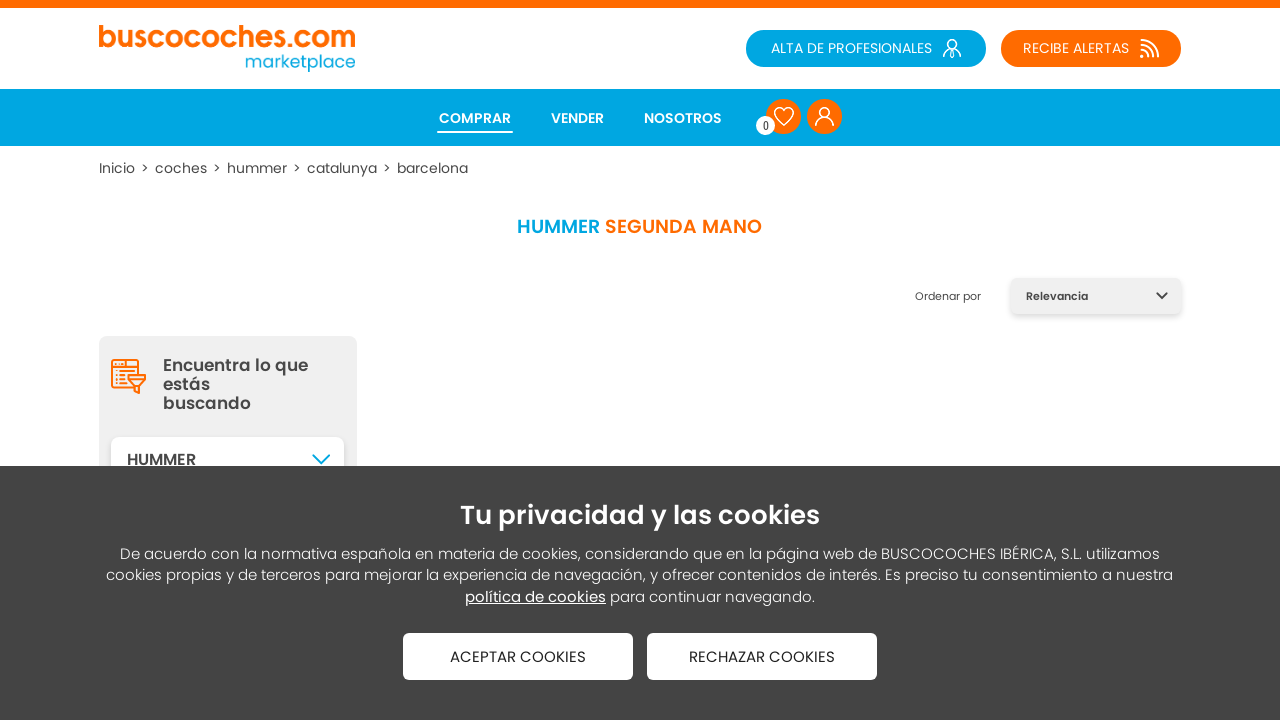

--- FILE ---
content_type: text/html;charset=UTF-8
request_url: https://www.buscocoches.com/hummer-de-segunda-mano-en-barcelona.html
body_size: 18980
content:
<!doctype html><html lang='es'><head><title>HUMMER de segunda mano en Barcelona - Buscocoches</title><meta http-equiv='Content-Type' content='text/html; charset=UTF-8'/><meta name='viewport' content='width=device-width'/><meta name='Description' content='Encuentra en buscocoches.com los mejores HUMMER de segunda mano en Barcelona al mejor precio. Haz click aquí para verlos'/><meta name='Keywords' content='Buscocoches'/><meta name='Robots' content='noindex, follow'/><meta name='Vary' content='User-Agent'/><meta name='format-detection' content='telephone=no'/><meta property='og:title' content='HUMMER de segunda mano en Barcelona - Buscocoches'><meta property='og:description' content='Encuentra en buscocoches.com los mejores HUMMER de segunda mano en Barcelona al mejor precio. Haz click aquí para verlos'><meta property='og:type' content='website'><meta property='og:image' content='https://www.buscocoches.com/images/shareLogo.jpg'><meta property='og:url' content='https://www.buscocoches.com/hummer-de-segunda-mano-en-barcelona.html'><link rel='canonical' href='https://www.buscocoches.com/hummer-de-segunda-mano-en-barcelona.html'/><link rel='shortcut icon' href='/favicon.ico'/><link rel='apple-touch-icon' href='/images/apple-touch-icon.png'/><link rel='icon' href='/images/favicon.png'/><script type='text/javascript' src='/js/utils2.js'></script><script type='text/javascript' src='/js/imageLoader2.js'></script><script>(function(w,d,s,l,i){w[l]=w[l]||[];w[l].push({'gtm.start':new Date().getTime(),event:'gtm.js'});var f=d.getElementsByTagName(s)[0],j=d.createElement(s),dl=l!='dataLayer'?'&l='+l:'';j.async=true;j.src='//www.googletagmanager.com/gtm.js?id='+i+dl;f.parentNode.insertBefore(j,f);})(window,document,'script','dataLayer','GTM-NF56R2');</script><style type='text/css'>:root{--contentInternalWidth: calc(100% - 5.0rem);--contentInternalMarginLeft: 2.5rem;--contentWidth: calc(100% - 22.0rem);--contentMarginLeft: 11.0rem;--contentReducedWidth: 1350px;--contentReducedMarginLeft: calc(50% - 675px);--halfContentWidth: calc(100% - 11.0rem);--leftMenuItemsWidth: 25%;--pagerPreviousNextLinkWidth: 22.0rem;--pagerPagesItemsWrapperSeparation: 2.0rem;--vehiclePriceFontSize: 2.6rem;--vehiclePriceMarginRight: 5.0rem;}@media only screen and (min-width: 1201px) and (max-width: 1500px){:root{--contentInternalWidth: calc(100% - 5.0rem);--contentInternalMarginLeft: 2.5rem;--contentWidth: 90%;--contentMarginLeft: 5%;--contentReducedWidth: 90%;--contentReducedMarginLeft: 5%;--halfContentWidth: 90%;--leftMenuItemsWidth: 25%;--pagerPreviousNextLinkWidth: 20.0rem;--pagerPagesItemsWrapperSeparation: 2.0rem;--vehiclePriceFontSize: 2.4rem;--vehiclePriceMarginRight: 4.0rem;}}@media only screen and (min-width: 981px) and (max-width: 1200px){:root{--contentInternalWidth: calc(100% - 5.0rem);--contentInternalMarginLeft: 2.5rem;--contentWidth: 100%;--contentMarginLeft: 0%;--contentReducedWidth: 100%;--contentReducedMarginLeft: 0%;--halfContentWidth: 100%;--leftMenuItemsWidth: 25%;--pagerPreviousNextLinkWidth: 18.0rem;--pagerPagesItemsWrapperSeparation: 1.5rem;--vehiclePriceFontSize: 2.2rem;--vehiclePriceMarginRight: 3.0rem;}}@media only screen and (max-width: 980px){:root{--contentInternalWidth: calc(100% - 5.0rem);--contentInternalMarginLeft: 2.5rem;--contentWidth: 100%;--contentMarginLeft: 0%;--contentReducedWidth: 100%;--contentReducedMarginLeft: 0%;--halfContentWidth: 100%;--leftMenuItemsWidth: 25%;--pagerPreviousNextLinkWidth: 12.0rem;--pagerPagesItemsWrapperSeparation: 1.0rem;--vehiclePriceFontSize: 2.0rem;--vehiclePriceMarginRight: 2.0rem;}}.contentExternalWrapper { position: relative; float: left; width: 100%; min-width: 980px; font-size: 16px; text-align: left }.contentInternalWrapper { position: relative; float: left; width: var(--contentInternalWidth); margin-left: var(--contentInternalMarginLeft) }.contentWrapper { position: relative; float: left; width: var(--contentWidth); margin-left: var(--contentMarginLeft) }.contentReducedWrapper { position: relative; float: left; width: var(--contentReducedWidth); margin-left: var(--contentReducedMarginLeft) }.hiddenWrapper { position: relative; float: left; width: 0px; height: 0px }.returnLink { position: relative; float: left; clear: both; width: 12.0rem; margin-left: calc(50% - 6.0rem); margin-top: 6.0rem; font: normal 1.8rem openSansSemiBold; color: #0DA32B; text-align: center }#pagerWrapper { position: relative; float: left; width: 100%; margin-top: 8.0rem }.pagerPreviousNextLink { position: relative; float: left; width: var(--pagerPreviousNextLinkWidth); padding-top: 1.2rem; padding-bottom: 1.2rem; font: normal 1.8rem poppinsSemiBold; color: #FFFFFF; text-decoration: none; text-align: center; background: #FF6B00; border-radius: 8px; -webkit-transition: background 0.3s 0.0s ease; transition: background 0.3s 0.0s ease }.pagerPreviousNextLink:hover { background: #E56000 }#pagerPagesItemsWrapper { position: relative; float: left; width: 27.0rem; margin-left: var(--pagerPagesItemsWrapperSeparation); font-size: 0px; text-align: center }.pagerPagesItemNormal { position: relative; display: inline-block; width: 4.6rem; margin-left: 0.4rem; margin-right: 0.4rem; padding-top: 1.2rem; padding-bottom: 1.2rem; font: normal 1.8rem poppinsRegular; color: #484848; text-decoration: none; text-align: center; background: #F5F5F5; border-radius: 0px; -webkit-transition: background 0.3s 0.0s ease; transition: background 0.3s 0.0s ease }.pagerPagesItemNormal:hover { background: #EEEEEE }.pagerPagesItemSelected { position: relative; display: inline-block; width: 4.6rem; margin-left: 0.4rem; margin-right: 0.4rem; padding-top: 1.2rem; padding-bottom: 1.2rem; font: normal 1.8rem poppinsRegular; color: #484848; text-decoration: none; text-align: center; background: #EEEEEE; border-radius: 0px; -webkit-transition: background 0.3s 0.0s ease; transition: background 0.3s 0.0s ease }.vehiclesItemWrapper { position: relative; float: left; clear: left; display: grid; width: 100%; margin-left: 0%; grid-template-columns: 32% 68%; box-shadow: 0px 3px 9px rgba(0, 0, 0, 0.20) }.vehiclesItemMainImageWrapper { position: relative; float: left; width: 100% }.vehiclesItemMainImage { position: relative; float: left; overflow: hidden; width: 100%; box-shadow: 0px 3px 6px rgba(0, 0, 0, 0.15) }.vehiclesItemMainImage img { position: relative; float: left; width: 110%; margin-left: -5%; -webkit-transform: scale(1.00, 1.00); -webkit-transform-origin: 50% 50%; transform: scale(1.00, 1.00); transform-origin: 50% 50%; -webkit-transition: transform 0.3s 0s ease; transition: transform 0.3s 0s ease }.vehiclesItemMainImage:hover img { -webkit-transform: scale(1.10, 1.10); -webkit-transform-origin: 50% 50%; transform: scale(1.10, 1.10); transform-origin: 50% 50%; -webkit-transition: transform 0.6s 0s ease; transition: transform 0.6s 0s ease }.vehiclesItemMainImageBottomPhotos { position: absolute; right: 0.5rem; bottom: 0.5rem; padding: 0.2rem 1.0rem 0.2rem 1.0rem; font: normal 1.0rem poppinsRegular; color: #484848; text-decoration: none; background: #F0F0F0; border-radius: 4px }.vehiclesItemInfoWrapper { position: relative; float: left; width: 100%; padding-bottom: 6.0rem }.vehiclesItemPricesWrapper { position: relative; float: left; width: 92%; margin-left: 4%; margin-top: 0.3rem }.vehiclesItemPriceWrapper { position: relative; float: left; margin-right: var(--vehiclePriceMarginRight); margin-top: 1.0rem }.vehiclesItemPriceMonthly { position: relative; float: left; font: normal var(--vehiclePriceFontSize) poppinsSemiBold; color: #FF6B00; line-height: 100% }.vehiclesItemPriceBank { position: relative; float: left; font: normal var(--vehiclePriceFontSize) poppinsSemiBold; color: #00A7E1; line-height: 100% }.vehiclesItemPriceSpot { position: relative; float: left; font: normal var(--vehiclePriceFontSize) poppinsSemiBold; color: #484848; line-height: 100% }.vehiclesItemPriceLabel { position: relative; float: left; clear: left; margin-top: 0.2rem; font: normal 1.25rem poppinsLight; color: #AAAAAA; line-height: 100% }.vehiclesItemBrandModelVersion { position: relative; float: left; width: 92%; margin-left: 4%; margin-top: 1.2rem; font: normal 1.8rem poppinsRegular; color: #484848; line-height: 120% }.vehiclesItemBrandModelVersion b { font-weight: normal; font-family: poppinsSemiBold }.vehiclesItemValues { position: relative; float: left; width: 46%; max-width: 18.0rem; margin-left: 4%; margin-top: 0.6rem; font: normal 1.6rem poppinsLight; color: #00A7E1; line-height: 140% }.vehiclesItemButtonsWrapper { position: absolute; width: 92%; left: 4%; bottom: 1.5rem }.vehiclesItemFavoriteButtonOff { position: relative; float: left; width: 4.2rem; height: 4.2rem; background: url(/images/website2/vehicleFavoriteIcon2.unmarked.png) no-repeat center center; background-size: contain; cursor: pointer }.vehiclesItemFavoriteButtonOn { position: relative; float: left; width: 4.2rem; height: 4.2rem; background: url(/images/website2/vehicleFavoriteIcon2.marked.png) no-repeat center center; background-size: contain; cursor: pointer }.vehiclesItemContactButton { position: relative; float: left; width: calc(50% - 3.7rem); height: 3.2rem; margin-left: 1.6rem; padding-top: 1.0rem; font: normal 1.6rem poppinsSemiBold; color: #FFFFFF; background: #FF6B00; text-align: center; border-radius: 8px; cursor: pointer; -webkit-transition: background 0.3s 0.0s ease; transition: background 0.3s 0.0s ease }.vehiclesItemContactButton:hover { background: #E56000 }.vehiclesItemDetailsButton { position: relative; float: left; width: calc(50% - 3.7rem); height: 3.2rem; margin-left: 1.6rem; padding-top: 1.0rem; font: normal 1.6rem poppinsSemiBold; color: #FFFFFF; background: #00A7E1; text-decoration: none; text-align: center; border-radius: 8px; cursor: pointer; -webkit-transition: background 0.3s 0.0s ease; transition: background 0.3s 0.0s ease }.vehiclesItemDetailsButton:hover { background: #0095C7 }.seoLinksHeadingTitle { position: relative; float: left; width: 94%; margin-left: 3%; margin-top: 3.5rem; margin-bottom: 0.0rem; font: normal 1.8rem poppinsLight; color: #EEEEEE; text-align: center }.seoLinksItemsWrapper { position: relative; float: left; width: calc(94% + 1.6rem); margin-left: calc(3% - 0.8rem); margin-top: 0.6rem; font-size: 0px; text-align: center }.seoLinksItemLink { position: relative; display: inline-block; margin: 1.6rem 0.8rem 0.0rem 0.8rem; padding: 0.6rem 3.0rem 0.6rem 3.0rem; font: normal 1.6rem poppinsLight; color: #FFFFFF; text-decoration: none; text-align: center; background: #00A7E1; border-radius: 2.0rem; -webkit-transition: background 0.3s 0.0s ease; transition: background 0.3s 0.0s ease }.seoLinksItemLink:hover { background: #0095C7 }.seoLinksSeparatorLine { position: relative; float: left; width: 94%; height: 1px; margin-left: 3%; margin-top: 4.0rem; background: #00A7E1 }:root{--headerHeight: 8.1rem;--headerLogoWidth: 25.6rem;--headerLogoMarginTop: 1.7rem;}@media only screen and (min-width: 1201px) and (max-width: 1500px){:root{--headerHeight: 8.1rem;--headerLogoWidth: 25.6rem;--headerLogoMarginTop: 1.7rem;}}@media only screen and (min-width: 981px) and (max-width: 1200px){:root{--headerHeight: 8.1rem;--headerLogoWidth: 25.6rem;--headerLogoMarginTop: 1.7rem;}}@media only screen and (max-width: 980px){:root{--headerHeight: 8.1rem;--headerLogoWidth: 25.6rem;--headerLogoMarginTop: 1.7rem;}}#websiteHeaderWrapper { position: relative; float: left; width: 94%; height: var(--headerHeight); margin-left: 3% }#websiteHeaderLogo { position: relative; float: left; width: var(--headerLogoWidth); margin-top: var(--headerLogoMarginTop) }#websiteHeaderLogo img { position: relative; float: left; width: 100% }#websiteHeaderDataWrapper { position: relative; float: left; width: calc(97% - var(--headerLogoWidth)); margin-left: 3%; margin-top: 2.2rem }#websiteHeaderAlertButton { position: relative; float: right; width: 18.0rem; font-size: 0px; text-align: center; background: #FF6B00; border-radius: 2.0rem; cursor: pointer; -webkit-transition: background 0.3s 0.0s ease; transition: background 0.3s 0.0s ease }#websiteHeaderAlertButton:hover { background: #E56000 }#websiteHeaderAlertButtonLabel { position: relative; display: inline-block; padding: 0.8rem 3.0rem 0.8rem 0.0rem; font: normal 1.4rem poppinsRegular; color: #FFFFFF; text-decoration: none; background: url(/images/website2/headerAlertIcon.png) no-repeat right center }#websiteHeaderProfessionalLink { position: relative; float: right; width: 24.0rem; margin-right: 1.5rem; font-size: 0px; text-align: center; background: #00A7E1; border-radius: 2.0rem; cursor: pointer; -webkit-transition: background 0.3s 0.0s ease; transition: background 0.3s 0.0s ease }#websiteHeaderProfessionalLink:hover { background: #0095C7 }#websiteHeaderProfessionalLinkLabel { position: relative; display: inline-block; padding: 0.8rem 3.0rem 0.8rem 0.0rem; font: normal 1.4rem poppinsRegular; color: #FFFFFF; text-decoration: none; background: url(/images/website2/headerProfessionalIcon.png) no-repeat right center }#websiteMenuWrapper { position: relative; float: left; width: 94%; margin-left: 3%; margin-top: 1.0rem; padding-bottom: 1.0rem; font-size: 0px; text-align: center }.websiteMenuItemNormal { position: relative; display: inline-block; height: 2.8rem; padding: 0.7rem 0.2rem 0.0rem 0.2rem; font: normal 1.4rem poppinsSemiBold; color: #FFFFFF; text-decoration: none }.websiteMenuItemNormal::after { position: absolute; content: '·'; width: 0%; height: 2px; left: 50%; bottom: 3px; color: transparent; background: #FFFFFF; border-radius: 3px; -webkit-transition: all 0.3s 0.0s ease; transition: all 0.3s 0.0s ease }.websiteMenuItemNormal:hover { position: relative; display: inline-block; height: 2.8rem; padding: 0.7rem 0.2rem 0.0rem 0.2rem; font: normal 1.4rem poppinsSemiBold; color: #FFFFFF; text-decoration: none }.websiteMenuItemNormal:hover::after { position: absolute; content: '·'; width: 100%; height: 2px; left: 0%; bottom: 3px; color: transparent; background: #FFFFFF; border-radius: 3px; -webkit-transition: all 0.3s 0.0s ease; transition: all 0.3s 0.0s ease }.websiteMenuItemSelected { position: relative; display: inline-block; height: 2.8rem; padding: 0.7rem 0.2rem 0.0rem 0.2rem; font: normal 1.4rem poppinsSemiBold; color: #FFFFFF; text-decoration: none }.websiteMenuItemSelected::after { position: absolute; content: '·'; width: 100%; height: 2px; left: 0%; bottom: 3px; color: transparent; background: #FFFFFF; border-radius: 3px; }.websiteMenuItemIcon { position: relative; display: inline-block; width: 3.5rem; height: 2.6rem; padding-top: 0.9rem; font: normal 1.4rem poppinsSemiBold; color: #FFFFFF; text-decoration: none; background-color: #FF6B00; background-repeat: no-repeat; background-position: center center; border-radius: 1.7rem; -webkit-transition: all 0.3s 0.0s ease; transition: all 0.3s 0.0s ease }.websiteMenuItemIcon:hover { background-color: #E56000 }#favoritesWebsiteMenuItemIconNumber { position: absolute; width: 1.9rem; height: 1.8rem; margin-left: calc(-3.5rem - 1.0rem); margin-top: calc(1.5rem + 0.2rem); padding-top: 0.1rem; font: normal 1.2rem robotoCondensedRegular; color: #484848; text-align: center; background: #FFFFFF; border-radius: 50% }#vehiclesHeadingTitle { position: relative; float: left; width: 94%; margin-left: 3%; margin-top: 2.5rem; margin-bottom: 0.0rem; font: normal 1.9rem poppinsSemiBold; color: #00A7E1; line-height: 120%; text-align: center }#vehiclesHeadingTitle span { color: #FF6B00 }#vehiclesExternalWrapper { position: relative; float: left; display: grid; width: 94%; margin-left: 3%; margin-top: 4.0rem; grid-template-columns: calc(25% - 1.2rem) calc(75% - 1.2rem); grid-column-gap: 2.4rem; grid-row-gap: 0.0rem }#vehiclesLeftWrapper { position: relative; float: left; width: 100% }#vehiclesFiltersWrapper { position: relative; float: left; width: 100%; margin-top: 5.8rem; padding-bottom: 3.0rem; background: #F0F0F0; border-radius: 8px }#vehiclesFiltersTitle { position: relative; float: left; width: calc(90% - 5.2rem); margin-left: 5%; margin-top: 2.0rem; padding-left: 5.2rem; font: normal 1.7rem poppinsSemiBold; color: #484848; line-height: 115%; background: url(/images/website2/vehiclesFiltersIcon.png) no-repeat left 0.3rem; background-size: 3.6rem auto }#vehiclesFiltersComboBoxWrapper { position: relative; float: left; width: 100%; margin-top: 1.2rem }.vehiclesFiltersComboBoxNormal { position: relative; float: left; width: 90%; height: 4.5rem; margin-left: 5%; margin-top: 1.2rem; background: #FFFFFF url(/images/website2/filtersComboBoxArrow.normal.png) no-repeat 94% center; border: solid 0px #000000; border-radius: 8px; box-shadow: 0px 3px 6px rgba(0, 0, 0, 0.15) }.vehiclesFiltersComboBoxNormal select { width: 100%; height: 4.5rem; margin: 0px; padding: 0.0rem 5.0rem 0.0rem 1.6rem; font: normal 1.6rem poppinsSemiBold; color: #484848; background-color: transparent; background-image: none; border: none; -webkit-appearance: none; -moz-appearance: none; appearance: none }.vehiclesFiltersComboBoxNormal select:focus { outline: none }.vehiclesFiltersComboBoxDisabled { position: relative; float: left; width: 90%; height: 4.5rem; margin-left: 5%; margin-top: 1.2rem; background: #FFFFFF url(/images/website2/filtersComboBoxArrow.disabled.png) no-repeat 94% center; border: solid 0px #000000; border-radius: 8px; box-shadow: 0px 3px 6px rgba(0, 0, 0, 0.15) }.vehiclesFiltersComboBoxDisabled select { width: 100%; height: 4.5rem; margin: 0px; padding: 0.0rem 5.0rem 0.0rem 1.6rem; font: normal 1.6rem poppinsRegular; color: #AAAAAA; background-color: transparent; background-image: none; border: none; -webkit-appearance: none; -moz-appearance: none; appearance: none }.vehiclesFiltersComboBoxDisabled select:focus { outline: none }#vehiclesRightWrapper { position: relative; float: left; width: 100% }#vehiclesOrderLabel { position: relative; float: left; clear: left; width: 8.0rem; height: 2.8rem; margin-left: calc(98% - 8.0rem - 17.0rem); margin-top: 0.0rem; padding-top: 1.0rem; font: normal 1.1rem poppinsRegular; color: #484848 }#vehiclesOrderComboBox { position: relative; float: left; width: 17.0rem; height: 3.6rem; margin-left: 2%; margin-top: 0.0rem; background: #F0F0F0 url(/images/website2/orderComboBoxArrow.png) no-repeat 92% center; border: solid 0px #000000; border-radius: 6px; box-shadow: 0px 3px 6px rgba(0, 0, 0, 0.15) }#vehiclesOrderComboBox select { width: 100%; height: 3.6rem; margin: 0px; padding: 0.0rem 3.5rem 0.0rem 1.5rem; font: normal 1.1rem poppinsSemiBold; color: #484848; background-color: transparent; background-image: none; border: none; -webkit-appearance: none; -moz-appearance: none; appearance: none }#vehiclesOrderComboBox select:focus { outline: none }#vehiclesItemsWrapper { position: relative; float: left; display: grid; width: 100%; margin-left: 0%; margin-top: 2.0rem; grid-template-columns: 100%; grid-column-gap: 0%; grid-row-gap: 2.5rem }#vehiclesNoVehiclesText { position: relative; float: left; width: 100%; margin-left: 0%; margin-top: 15.0rem; margin-bottom: 25.0rem; font: normal 1.7rem poppinsRegular; color: #484848; text-align: center }.vehiclesBottomContentLogo { position: relative; float: left; width: 32.8rem; margin-left: calc(50% - 16.4rem); margin-top: 8.0rem }.vehiclesBottomContentWrapper { position: relative; float: left; width: 100%; margin-left: 0%; margin-top: 4.0rem }.vehiclesBottomContentTitle { position: relative; float: left; width: 94%; margin-left: 3%; margin-top: 4.0rem; margin-bottom: 0.0rem; font: normal 2.6rem poppinsSemiBold; color: #484848; line-height: 130% }.vehiclesBottomContentSubtitle { position: relative; float: left; width: 94%; margin-left: 3%; margin-top: 1.5rem; margin-bottom: 0.0rem; font: normal 1.9rem poppinsRegular; color: #FF6B00; line-height: 130% }.vehiclesBottomContentText { position: relative; float: left; width: 94%; margin-left: 3%; margin-top: 1.5rem; font: normal 1.6rem poppinsLight; color: #484848; line-height: 140% }.vehiclesBottomContentText b { font-weight: normal; font-family: poppinsSemiBold }.vehiclesBottomContentText a { font: normal 1.6rem poppinsRegular; color: #484848; text-decoration: underline }.vehiclesBottomContentText ul { display: grid; margin-top: 2.0rem; margin-bottom: 2.0rem; padding-left: 0.0rem; grid-template-columns: 100%; grid-column-gap: 0.0%; grid-row-gap: 1.0rem; list-style: none }.vehiclesBottomContentText ul>li { position: relative; float: left; width: calc(97% - 2.0rem); margin-left: 3%; padding-left: 2.0rem }.vehiclesBottomContentText ul>li:before { content: '·'; position: relative; float: left; width: 1.1rem; height: 1.1rem; margin-left: -2.0rem; margin-top: 0.6rem; color: transparent; background: #FF6B00; border-radius: 0.6rem }.vehiclesBottomContentText ol { display: grid; margin-top: 2.0rem; margin-bottom: 2.0rem; padding-left: 0.0rem; grid-template-columns: 100%; grid-column-gap: 0.0%; grid-row-gap: 1.0rem; list-style: none; counter-reset: item }.vehiclesBottomContentText ol>li { position: relative; float: left; width: calc(97% - 2.0rem); margin-left: 3%; padding-left: 2.0rem; counter-increment: item }.vehiclesBottomContentText ol>li:before { content: counter(item) '.'; position: relative; float: left; margin-left: -2.0rem; font-family: poppinsSemiBold; color: #FF6B00 }.vehiclesBottomContentText img { position: relative; float: left; margin-right: 3.0rem; margin-bottom: 1.5rem }.vehiclesBottomContentImage { position: relative; float: left; width: 94%; margin-left: 3%; margin-top: 2.0rem }.vehiclesBottomSeoText { position: relative; float: left; width: 94%; margin-left: 3%; margin-top: 8.0rem; font: normal 1.8rem poppinsLight; color: #212121; line-height: 150% }.vehiclesBottomSeoText h2 { margin-top: 0.0rem; margin-bottom: 1.0rem; font: normal 2.8rem poppinsSemiBold; color: #212121 }.vehiclesBottomSeoText h3 { margin-top: 0.0rem; margin-bottom: 1.0rem; font: normal 2.4rem poppinsSemiBold; color: #212121 }.vehiclesBottomSeoText h4 { margin-top: 0.0rem; margin-bottom: 1.0rem; font: normal 2.0rem poppinsSemiBold; color: #212121 }.vehiclesBottomSeoText b { font-weight: normal; font-family: poppinsSemiBold }.vehiclesBottomSeoText a { font: normal 1.8rem poppinsRegular; color: #212121 }.vehiclesBottomSeoText ul { display: grid; width: 96%; margin-left: 4%; margin-top: 0.0rem; margin-bottom: 0.0rem; padding-left: 0.0rem; grid-template-columns: 100%; grid-column-gap: 0.0%; grid-row-gap: 1.0rem; list-style: none }.vehiclesBottomSeoText ul>ul { display: grid; width: 96%; margin-left: 4%; margin-top: 1.0rem; margin-bottom: 1.0rem; padding-left: 0.0rem; grid-template-columns: 100%; grid-column-gap: 0.0%; grid-row-gap: 1.0rem; list-style: none }.vehiclesBottomSeoText ul>li { position: relative; float: left; width: calc(100% - 2.0rem); margin-left: 0%; padding-left: 2.0rem }.vehiclesBottomSeoText ul>li:before { content: '·'; position: relative; float: left; width: 1.1rem; height: 1.1rem; margin-left: -2.0rem; margin-top: 0.8rem; color: transparent; background: #FF6B00; border-radius: 0.6rem }.vehiclesBottomSeoText ol { display: grid; width: 96%; margin-left: 4%; margin-top: 0.0rem; margin-bottom: 0.0rem; padding-left: 0.0rem; grid-template-columns: 100%; grid-column-gap: 0.0%; grid-row-gap: 1.0rem; list-style: none; counter-reset: item }.vehiclesBottomSeoText ol>ol { display: grid; width: 96%; margin-left: 4%; margin-top: 1.0rem; margin-bottom: 1.0rem; padding-left: 0.0rem; grid-template-columns: 100%; grid-column-gap: 0.0%; grid-row-gap: 1.0rem; list-style: none; counter-reset: item }.vehiclesBottomSeoText ol>li { position: relative; float: left; width: calc(100% - 2.0rem); margin-left: 0%; padding-left: 2.0rem; counter-increment: item }.vehiclesBottomSeoText ol>li:before { content: counter(item) '.'; position: relative; float: left; margin-left: -2.0rem; font-family: poppinsSemiBold; color: #FF6B00 }.vehiclesBottomSeoText img { display: block; max-width: 100%; margin: 0px auto }.bannerHeadingWrapper { position: relative; float: left; width: calc(94% - 2px); margin-left: 3%; margin-top: 2.0rem; padding-bottom: 6px; background: #FFFFFF; border: solid 1px #C6C6C6; border-radius: 6px }.bannerHeadingImage { position: relative; float: left; width: calc(100% - 12px); margin-left: 6px; margin-top: 6px }.bannerListWrapper { position: relative; float: left; width: calc(100% - 2px); margin-left: 0%; margin-top: 0.0rem; padding-bottom: 6px; background: #FFFFFF; border: solid 1px #C6C6C6; border-radius: 6px }.bannerListImage { position: relative; float: left; width: calc(100% - 12px); margin-left: 6px; margin-top: 6px }#breadcrumbsWrapper { position: relative; float: left; width: 94%; margin-left: 3%; margin-top: 1.2rem; padding-bottom: 1.2rem;  }.breadcrumbsItemLink { position: relative; float: left; font: normal 1.4rem poppinsRegular; color: #484848; text-decoration: none }.breadcrumbsItemLink:hover { text-decoration: underline }.breadcrumbsItemSeparator { position: relative; float: left; width: 2.0rem; font: normal 1.4rem poppinsRegular; color: #484848; text-align: center }.breadcrumbsItemLabel { position: relative; float: left; max-width: 70%; font: normal 1.4rem poppinsRegular; color: #484848; overflow: hidden; text-overflow: ellipsis; white-space: nowrap }#vehiclesBottomBannerWrapper { position: relative; float: left; width: 100%; padding-bottom: 12.0rem; background: url(/images/website2/vehiclesBottomBanner.desktop.jpg) no-repeat center center; background-size: cover }#vehiclesBottomBannerTitle { position: relative; float: left; width: 94%; margin-left: 3%; margin-top: 12.0rem; margin-bottom: 0.0rem; font: normal 4.6rem poppinsSemiBold; color: #FFFFFF; line-height: 115%; text-align: center }#vehiclesBottomBannerSubtitle { position: relative; float: left; width: 94%; margin-left: 3%; margin-top: 1.5rem; margin-bottom: 0.0rem; font: normal 2.2rem poppinsSemiBold; color: #FFFFFF; line-height: 130%; text-align: center }.windowVehiclesContactBackgroundOff { position: fixed; width: 100%; height: 100%; left: 0.0rem; top: 0.0rem; background: rgba(255, 255, 255, 0.8); opacity: 0.0; z-index: 100; -webkit-transition: all 0.2s 0.0s ease; transition: all 0.2s 0.0s ease }.windowVehiclesContactBackgroundOn { position: fixed; width: 100%; height: 100%; left: 0.0rem; top: 0.0rem; background: rgba(255, 255, 255, 0.8); opacity: 1.0; z-index: 100; -webkit-transition: all 0.4s 0.0s ease; transition: all 0.4s 0.0s ease }#windowVehiclesContactExternalWrapper { position: fixed; display: flex; width: 100%; height: 100%; left: 0.0rem; top: 0.0rem; flex-flow: row wrap; justify-content: center; align-items: center; z-index: 101 }.windowVehiclesContactWrapperOff { position: relative; float: left; width: 90%; max-width: 50.0rem; background: #FFFFFF; box-shadow: 0px 2px 6px rgba(0, 0, 0, 0.20); opacity: 0.0; -webkit-transform: translate(0px, 30px); transform: translate(0px, 30px); -webkit-transition: all 0.2s 0.0s ease; transition: all 0.2s 0.0s ease }.windowVehiclesContactWrapperOn { position: relative; float: left; width: 90%; max-width: 50.0rem; background: #FFFFFF; box-shadow: 0px 2px 6px rgba(0, 0, 0, 0.20); opacity: 1.0; -webkit-transform: translate(0px, 0px); transform: translate(0px, 0px); -webkit-transition: all 0.3s 0.1s cubic-bezier(.17,.67,.57,1.47); transition: all 0.3s 0.1s cubic-bezier(.17,.67,.57,1.47) }#windowVehiclesContactHeadingWrapper { position: relative; float: left; width: 100%; padding-bottom: 1.5rem; background: #FF6B00 }#windowVehiclesContactHeadingOvertitle { position: relative; float: left; width: 90%; margin-left: 5%; margin-top: 1.6rem; font: normal 1.4rem poppinsRegular; color: #FFFFFF; text-align: center }#windowVehiclesContactHeadingTitle { position: relative; float: left; width: 90%; margin-left: 5%; margin-top: 0.2rem; font: normal 2.0rem poppinsSemiBold; color: #FFFFFF; line-height: 130%; text-align: center }#windowVehiclesContactCloseButton { position: absolute; width: 1.4rem; height: 1.4rem; right: 0.8rem; top: 0.8rem; background: url(/images/website2/windowCloseIcon.png) no-repeat center center; background-size: 1.4rem auto; cursor: pointer }.windowVehiclesContactContentLabel { position: relative; float: left; width: 100%; margin-left: 0%; font: normal 1.5rem poppinsRegular; color: #484848; line-height: 135% }.windowVehiclesContactContentLabel span { color: #00A7E1 }#windowVehiclesContactContentWrapper { position: relative; float: left; width: 90%; margin-left: 5%; padding-bottom: 3.0rem; background: #FFFFFF }#windowVehiclesContactContentPhone { position: relative; float: left; width: 100%; margin-left: 0%; margin-top: 1.0rem; font-size: 0px; text-decoration: none; text-align: center; background: #00A7E1; border-radius: 8px; -webkit-transition: all 0.3s 0.0s ease; transition: all 0.3s 0.0s ease }#windowVehiclesContactContentPhone:hover { background: #0095C7 }#windowVehiclesContactContentPhone span { position: relative; display: inline-block; padding: 0.8rem 0.0rem 0.8rem 1.8rem; font: normal 1.6rem poppinsSemiBold; color: #FFFFFF; text-decoration: none; background: url(/images/website2/windowVehiclesContactPhoneIcon.png) no-repeat left center }#windowVehiclesContactContentFormWrapper { position: relative; float: left; width: 100%; margin-left: 0%; margin-top: 1.0rem; padding-top: 1.0rem; border-style: solid; border-width: 1px 0px 0px 0px; border-color: #00A7E1 }.windowVehiclesContactContentFormInputNormal { position: relative; float: left; width: calc(100% - 2.4rem); margin-left: 0%; margin-top: 0.5rem; padding: 0.7rem calc(1.2rem - 1px) 0.7rem calc(1.2rem - 1px); font: normal 1.4rem poppinsRegular; color: #484848; border: solid 1px #D8D8D8; -webkit-transition: all 0.2s 0.0s ease; transition: all 0.2s 0.0s ease }.windowVehiclesContactContentFormInputSelected { position: relative; float: left; width: calc(100% - 2.4rem); margin-left: 0%; margin-top: 0.5rem; padding: 0.7rem calc(1.2rem - 1px) 0.7rem calc(1.2rem - 1px); font: normal 1.4rem poppinsRegular; color: #484848; border: solid 1px #00A7E1; -webkit-transition: all 0.2s 0.0s ease; transition: all 0.2s 0.0s ease }.windowVehiclesContactContentFormCheckBox { display: none }.windowVehiclesContactContentFormCheckBox + label { position: relative; float: left; width: calc(100% - 2.6rem); min-height: 1.8rem; margin-left: 0%; margin-top: 0.8rem; padding-left: 2.6rem; padding-top: 0.1rem; font: normal 1.2rem poppinsRegular; color: #484848; text-align: left; background: url(/images/website2/checkBox.normal.png) no-repeat left top; cursor: pointer }.windowVehiclesContactContentFormCheckBox + label a { font: normal 1.2rem poppinsRegular; color: #484848; text-decoration: underline }.windowVehiclesContactContentFormCheckBox:checked + label { position: relative; float: left; width: calc(100% - 2.6rem); min-height: 1.8rem; margin-left: 0%; margin-top: 0.8rem; padding-left: 2.6rem; padding-top: 0.1rem; font: normal 1.2rem poppinsRegular; color: #484848; text-align: left; background: url(/images/website2/checkBox.checked.png) no-repeat left top; cursor: pointer }.windowVehiclesContactContentFormCheckBox:checked + label a { font: normal 1.2rem poppinsRegular; color: #484848; text-decoration: underline }#windowVehiclesContactContentFormCcityInput { display: none }#windowVehiclesContactContentFormResult { position: relative; float: left; clear: left; width: 100%; margin-left: 0%; margin-top: 0.8rem; font: normal 1.4rem poppinsLight; color: #DD6666; text-align: center }.windowVehiclesContactContentFormSendButtonNormal { position: relative; float: left; width: 100%; margin-left: 0%; margin-top: 0.4rem; padding-top: 1.2rem; padding-bottom: 1.2rem; font: normal 1.6rem poppinsSemiBold; color: #FFFFFF; text-align: center; text-decoration: none; background: #00A7E1; border-width: 0px; border-radius: 8px; cursor: pointer; -webkit-transition: background 0.3s 0.0s ease; transition: background 0.3s 0.0s ease }.windowVehiclesContactContentFormSendButtonNormal:hover { background: #0095C7 }.windowVehiclesContactContentFormSendButtonNormal:disabled { position: relative; float: left; width: 100%; margin-left: 0%; margin-top: 0.4rem; padding-top: 1.2rem; padding-bottom: 1.2rem; font: normal 1.6rem poppinsSemiBold; color: #FFFFFF; text-align: center; text-decoration: none; background: #C7C7C7; border-width: 0px; border-radius: 8px; cursor: pointer }.windowVehiclesContactContentFormSendButtonShake { position: relative; float: left; width: 100%; margin-left: 0%; margin-top: 0.4rem; padding-top: 1.2rem; padding-bottom: 1.2rem; font: normal 1.6rem poppinsSemiBold; color: #FFFFFF; text-align: center; text-decoration: none; background: #0095C7; border-width: 0px; border-radius: 8px; cursor: pointer; -webkit-transform: translate(0px, 0px); transform: translate(0px, 0px); -webkit-animation: shakeKeyframes 0.7s cubic-bezier(0.36,0.07,0.19,0.97) both; animation: shakeKeyframes 0.7s cubic-bezier(0.36,0.07,0.19,0.97) both }.windowMessageBackgroundOff { position: fixed; width: 100%; height: 100%; left: 0px; top: 0px; background: rgba(255, 255, 255, 0.8); opacity: 0.0; z-index: 210; -webkit-transition: all 0.2s 0.0s ease; transition: all 0.2s 0.0s ease }.windowMessageBackgroundOn { position: fixed; width: 100%; height: 100%; left: 0px; top: 0px; background: rgba(255, 255, 255, 0.8); opacity: 1.0; z-index: 210; -webkit-transition: all 0.4s 0.0s ease; transition: all 0.4s 0.0s ease }#windowMessageExternalWrapper { position: fixed; display: flex; width: 100%; height: 100%; left: 0.0rem; top: 0.0rem; flex-flow: row wrap; justify-content: center; align-items: center; z-index: 211 }.windowMessageWrapperOff { position: relative; float: left; width: 90%; max-width: 45.0rem; padding-bottom: 3.0rem; background: #FFFFFF; box-shadow: 0px 2px 6px rgba(0, 0, 0, 0.20); opacity: 0.0; -webkit-transform: translate(0px, 30px); transform: translate(0px, 30px); -webkit-transition: all 0.2s 0.0s ease; transition: all 0.2s 0.0s ease }.windowMessageWrapperOn { position: relative; float: left; width: 90%; max-width: 45.0rem; padding-bottom: 3.0rem; background: #FFFFFF; box-shadow: 0px 2px 6px rgba(0, 0, 0, 0.20); opacity: 1.0; -webkit-transform: translate(0px, 0px); transform: translate(0px, 0px); -webkit-transition: all 0.3s 0.1s cubic-bezier(.17,.67,.57,1.47); transition: all 0.3s 0.1s cubic-bezier(.17,.67,.57,1.47) }#windowMessageTitle { position: relative; float: left; width: 90%; padding: 1.4rem 5% 1.4rem 5%; font: normal 1.9rem poppinsSemiBold; color: #FFFFFF; line-height: 135%; text-align: center; background: #FF6B00 }#windowMessageText { position: relative; float: left; width: 90%; margin-left: 5%; margin-top: 3.5rem; font: normal 1.6rem poppinsLight; color: #484848; line-height: 150%; text-align: center }#windowMessageText b { font-weight: normal; font-family: poppinsSemiBold }#windowMessageCloseButton { position: relative; float: left; width: 50%; margin-left: 25%; margin-top: 3.5rem; padding-top: 1.0rem; padding-bottom: 1.0rem; font: normal 1.5rem poppinsSemiBold; color: #FFFFFF; text-align: center; background: #00A7E1; border-width: 0px; border-radius: 8px; cursor: pointer; -webkit-transition: background 0.3s 0.0s ease; transition: background 0.3s 0.0s ease }#windowMessageCloseButton:hover { background: #0095C7 }:root{--footerSectionWrapperMarginLeft: 8%;}@media only screen and (min-width: 1201px) and (max-width: 1500px){:root{--footerSectionWrapperMarginLeft: 8%;}}@media only screen and (min-width: 981px) and (max-width: 1200px){:root{--footerSectionWrapperMarginLeft: 6%;}}@media only screen and (max-width: 980px){:root{--footerSectionWrapperMarginLeft: 4%;}}#footerWrapper { position: relative; float: left; width: 94%; margin-left: 3%; padding-bottom: 6.5rem }#footerLogo { position: relative; float: left; width: 25.6rem; margin-top: 8.0rem }.footerSectionWrapper { position: relative; float: left; margin-top: 6.0rem }.footerSectionTitle { position: relative; float: left; width: 100%; font: normal 1.6rem poppinsRegular; color: #FFFFFF }.footerSectionItemsWrapper { position: relative; float: left; width: 100%; margin-top: 0.4rem }.footerMenuLink { position: relative; float: left; clear: left; margin-top: 0.1rem; font: normal 1.3rem poppinsLight; color: #FFFFFF; text-decoration: none }.footerMenuLink:hover { text-decoration: underline }.footerSocialLink { position: relative; float: left; width: 2.8rem; margin-right: 1.0rem; margin-top: 0.4rem; text-decoration: none }.footerSocialLink img { position: relative; float: left; width: 100% }#cookiesExternalWrapper { position: fixed; width: 100%; left: 0%; bottom: 0.0rem; padding-bottom: 4.0rem; background: #444444 }#cookiesWrapper { position: relative; float: left; width: var(--contentReducedWidth); margin-left: var(--contentReducedMarginLeft) }#cookiesTitle { position: relative; float: left; width: 94%; margin-left: 3%; margin-top: 3.0rem; font: normal 2.6rem poppinsSemiBold; color: #FFFFFF; text-align: center }#cookiesText { position: relative; float: left; width: 94%; margin-left: 3%; margin-top: 0.8rem; font: normal 1.5rem poppinsLight; color: #FFFFFF; line-height: 140%; text-align: center }#cookiesText a { font: normal 1.5rem poppinsRegular; color: #FFFFFF; text-decoration: underline }.cookiesButton { position: relative; float: left; width: 23.0rem; margin-top: 2.5rem; padding-top: 1.2rem; padding-bottom: 1.2rem; font: normal 1.5rem poppinsRegular; color: #212121; text-align: center; background: #FFFFFF; border-width: 0px; border-radius: 6px; cursor: pointer; -webkit-transition: all 0.3s 0.0s ease; transition: all 0.3s 0.0s ease }.cookiesButton:hover { background: #EEEEEE }.windowAlertBackgroundOff { position: fixed; width: 100%; height: 100%; left: 0px; top: 0px; background: rgba(255, 255, 255, 0.8); opacity: 0.0; z-index: 200; -webkit-transition: all 0.2s 0.0s ease; transition: all 0.2s 0.0s ease }.windowAlertBackgroundOn { position: fixed; width: 100%; height: 100%; left: 0px; top: 0px; background: rgba(255, 255, 255, 0.8); opacity: 1.0; z-index: 200; -webkit-transition: all 0.4s 0.0s ease; transition: all 0.4s 0.0s ease }#windowAlertExternalWrapper { position: fixed; display: flex; width: 100%; height: 100%; left: 0.0rem; top: 0.0rem; flex-flow: row wrap; justify-content: center; align-items: center; z-index: 201 }.windowAlertWrapperOff { position: relative; float: left; width: 45.0rem; padding-bottom: 3.0rem; background: #FAFAFA; box-shadow: 0px 2px 6px rgba(0, 0, 0, 0.20); opacity: 0.0; -webkit-transform: translate(0px, 30px); transform: translate(0px, 30px); -webkit-transition: all 0.2s 0.0s ease; transition: all 0.2s 0.0s ease }.windowAlertWrapperOn { position: relative; float: left; width: 45.0rem; padding-bottom: 3.0rem; background: #FAFAFA; box-shadow: 0px 2px 6px rgba(0, 0, 0, 0.20); opacity: 1.0; -webkit-transform: translate(0px, 0px); transform: translate(0px, 0px); -webkit-transition: all 0.3s 0.1s cubic-bezier(.17,.67,.57,1.47); transition: all 0.3s 0.1s cubic-bezier(.17,.67,.57,1.47) }#windowAlertTitle { position: relative; float: left; width: 90%; padding: 1.4rem 5% 1.4rem 5%; font: normal 1.9rem poppinsSemiBold; color: #FFFFFF; line-height: 135%; text-align: center; background: #FF6B00 }#windowAlertCloseButton { position: absolute; width: 1.4rem; height: 1.4rem; right: 0.8rem; top: 0.8rem; background: url(/images/website2/windowCloseIcon.png) no-repeat center center; background-size: 1.4rem auto; cursor: pointer }#windowAlertFormWrapper { position: relative; float: left; width: 90%; margin-left: 5%; margin-top: 1.5rem }.windowAlertFormComboBoxNormal { position: relative; float: left; width: 100%; height: 4.5rem; margin-left: 0%; margin-top: 1.0rem; background: #FFFFFF url(/images/website2/filtersComboBoxArrow.normal.png) no-repeat 94% center; border: solid 0px #000000; border-radius: 6px; box-shadow: 0px 3px 6px rgba(0, 0, 0, 0.15) }.windowAlertFormComboBoxNormal select { width: 100%; height: 4.5rem; margin: 0px; padding: 0.0rem 5.0rem 0.0rem 1.6rem; font: normal 1.6rem poppinsRegular; color: #484848; background-color: transparent; background-image: none; border: none; -webkit-appearance: none; -moz-appearance: none; appearance: none }.windowAlertFormComboBoxNormal select:focus { outline: none }.windowAlertFormComboBoxDisabled { position: relative; float: left; width: 100%; height: 4.5rem; margin-left: 0%; margin-top: 1.0rem; background: #FFFFFF url(/images/website2/filtersComboBoxArrow.disabled.png) no-repeat 94% center; border: solid 0px #000000; border-radius: 6px; box-shadow: 0px 3px 6px rgba(0, 0, 0, 0.15) }.windowAlertFormComboBoxDisabled select { width: 100%; height: 4.5rem; margin: 0px; padding: 0.0rem 5.0rem 0.0rem 1.6rem; font: normal 1.6rem poppinsRegular; color: #999999; background-color: transparent; background-image: none; border: none; -webkit-appearance: none; -moz-appearance: none; appearance: none }.windowAlertFormComboBoxDisabled select:focus { outline: none }.windowAlertFormInputNormal { position: relative; float: left; width: calc(100% - 3.2rem); height: 4.5rem; margin-left: 0%; margin-top: 1.0rem; padding: 0.0rem 1.6rem 0.0rem 1.6rem; font: normal 1.6rem poppinsRegular; color: #484848; border: solid 0px #000000; border-radius: 6px; box-shadow: 0px 3px 6px rgba(0, 0, 0, 0.15); -webkit-transition: all 0.2s 0.0s ease; transition: all 0.2s 0.0s ease }.windowAlertFormInputSelected { position: relative; float: left; width: calc(100% - 3.2rem); height: 4.5rem; margin-left: 0%; margin-top: 1.0rem; padding: 0.0rem 1.6rem 0.0rem 1.6rem; font: normal 1.6rem poppinsRegular; color: #484848; border: solid 0px #000000; border-radius: 6px; box-shadow: 0px 3px 6px rgba(0, 0, 0, 0.15); -webkit-transition: all 0.2s 0.0s ease; transition: all 0.2s 0.0s ease }.windowAlertFormCheckBox { display: none }.windowAlertFormCheckBox + label { position: relative; float: left; width: calc(90% - 2.6rem); min-height: 1.8rem; margin-left: 5%; margin-top: 1.2rem; padding-left: 2.6rem; padding-top: 0.1rem; font: normal 1.2rem poppinsRegular; color: #484848; text-align: left; background: url(/images/website2/checkBox.normal.png) no-repeat left top; cursor: pointer }.windowAlertFormCheckBox + label a { font: normal 1.2rem poppinsRegular; color: #484848; text-decoration: underline }.windowAlertFormCheckBox:checked + label { position: relative; float: left; width: calc(90% - 2.6rem); min-height: 1.8rem; margin-left: 5%; margin-top: 1.2rem; padding-left: 2.6rem; padding-top: 0.1rem; font: normal 1.2rem poppinsRegular; color: #484848; text-align: left; background: url(/images/website2/checkBox.checked.png) no-repeat left top; cursor: pointer }.windowAlertFormCheckBox:checked + label a { font: normal 1.2rem poppinsRegular; color: #484848; text-decoration: underline }#windowAlertFormCcityInput { display: none }#windowAlertFormResult { position: relative; float: left; clear: left; width: 90%; margin-left: 5%; margin-top: 0.8rem; font: normal 1.4rem poppinsLight; color: #DD6666; text-align: center }.windowAlertFormSendButtonNormal { position: relative; float: left; width: 90%; margin-left: 5%; margin-top: 0.4rem; padding-top: 1.2rem; padding-bottom: 1.2rem; font: normal 1.6rem poppinsSemiBold; color: #FFFFFF; text-align: center; text-decoration: none; background: #00A7E1; border-width: 0px; border-radius: 8px; cursor: pointer; -webkit-transition: background 0.3s 0.0s ease; transition: background 0.3s 0.0s ease }.windowAlertFormSendButtonNormal:hover { background: #0095C7 }.windowAlertFormSendButtonNormal:disabled { position: relative; float: left; width: 90%; margin-left: 5%; margin-top: 0.4rem; padding-top: 1.2rem; padding-bottom: 1.2rem; font: normal 1.6rem poppinsSemiBold; color: #FFFFFF; text-align: center; text-decoration: none; background: #C7C7C7; border-width: 0px; border-radius: 8px; cursor: pointer }.windowAlertFormSendButtonShake { position: relative; float: left; width: 90%; margin-left: 5%; margin-top: 0.4rem; padding-top: 1.2rem; padding-bottom: 1.2rem; font: normal 1.6rem poppinsSemiBold; color: #FFFFFF; text-align: center; text-decoration: none; background: #0095C7; border-width: 0px; border-radius: 8px; cursor: pointer; -webkit-transform: translate(0px, 0px); transform: translate(0px, 0px); -webkit-animation: shakeKeyframes 0.7s cubic-bezier(0.36,0.07,0.19,0.97) both; animation: shakeKeyframes 0.7s cubic-bezier(0.36,0.07,0.19,0.97) both }@font-face {font-family: 'openSansLight'; font-display: swap; src: url(/fonts/openSans.light.eot)}@font-face {font-family: 'openSansLight'; font-display: swap; src: url(/fonts/openSans.light.ttf)}@font-face {font-family: 'openSansRegular'; font-display: swap; src: url(/fonts/openSans.regular.eot)}@font-face {font-family: 'openSansRegular'; font-display: swap; src: url(/fonts/openSans.regular.ttf)}@font-face {font-family: 'openSansSemiBold'; font-display: swap; src: url(/fonts/openSans.semiBold.eot)}@font-face {font-family: 'openSansSemiBold'; font-display: swap; src: url(/fonts/openSans.semiBold.ttf)}@font-face {font-family: 'robotoCondensedLight'; font-display: swap; src: url(/fonts/robotoCondensed.light.eot)}@font-face {font-family: 'robotoCondensedLight'; font-display: swap; src: url(/fonts/robotoCondensed.light.ttf)}@font-face {font-family: 'robotoCondensedRegular'; font-display: swap; src: url(/fonts/robotoCondensed.regular.eot)}@font-face {font-family: 'robotoCondensedRegular'; font-display: swap; src: url(/fonts/robotoCondensed.regular.ttf)}@font-face {font-family: 'robotoCondensedBold'; font-display: swap; src: url(/fonts/robotoCondensed.bold.eot)}@font-face {font-family: 'robotoCondensedBold'; font-display: swap; src: url(/fonts/robotoCondensed.bold.ttf)}@font-face {font-family: 'poppinsLight'; font-display: swap; src: url(/fonts/poppins.light.eot)}@font-face {font-family: 'poppinsLight'; font-display: swap; src: url(/fonts/poppins.light.otf)}@font-face {font-family: 'poppinsRegular'; font-display: swap; src: url(/fonts/poppins.regular.eot)}@font-face {font-family: 'poppinsRegular'; font-display: swap; src: url(/fonts/poppins.regular.otf)}@font-face {font-family: 'poppinsSemiBold'; font-display: swap; src: url(/fonts/poppins.semiBold.eot)}@font-face {font-family: 'poppinsSemiBold'; font-display: swap; src: url(/fonts/poppins.semiBold.otf)}@font-face {font-family: 'poppinsBold'; font-display: swap; src: url(/fonts/poppins.bold.eot)}@font-face {font-family: 'poppinsBold'; font-display: swap; src: url(/fonts/poppins.bold.otf)}*:focus { outline: none }p { margin: 0 }blockquote { margin-top: 0; margin-bottom: 0 }select::-ms-expand { display: none }a img { border: 0px }@keyframes shakeKeyframes { 10%, 90% { transform: translate(-1px, 0px) } 20%, 80% { transform: translate(2px, 0px) } 30%, 50%, 70% { transform: translate(-4px, 0px) } 40%, 60% { transform: translate(4px, 0px) } }.buttonShake { position: relative; float: left; min-height: 4.9rem; font: normal 1.7rem openSansSemiBold; color: #FFFFFF; background: #333333; border-radius: 2.8rem; border: solid 0px #FFFFFF; cursor: pointer; box-shadow: 0px 3px 6px #C4C7C8; -webkit-transition: background 0.3s 0.0s ease; transition: background 0.3s 0.0s ease; -webkit-transform: translate(0px, 0px); transform: translate(0px, 0px); -webkit-animation: shakeKeyframes 0.7s cubic-bezier(0.36,0.07,0.19,0.97) both; animation: shakeKeyframes 0.7s cubic-bezier(0.36,0.07,0.19,0.97) both }html { font-size: 10px; scrollbar-color: #00A7E1 #EEEEEE; scrollbar-width: thin }body::-webkit-scrollbar { -webkit-appearance: none; width: 8px; height: 8px }body::-webkit-scrollbar-thumb { background: #00A7E1; border-style: solid; border-width: 0px 1px 0px 1px; border-color: #EEEEEE }body::-webkit-scrollbar-track { background: #EEEEEE }body { margin: 0px; font-size: 0px; text-align: center; background: #CCCCCC }.window-html5MessageWindow-off {position: fixed; width: 100%; height: 100%; left: 0px; top: 0px; background: rgba(255, 255, 255, 0.0); -webkit-transition: background 0.2s 0.0s ease; transition: background 0.2s 0.0s ease}.window-html5MessageWindow-on {position: fixed; width: 100%; height: 100%; left: 0px; top: 0px; background: rgba(255, 255, 255, 0.8); -webkit-transition: background 0.2s 0.0s ease; transition: background 0.2s 0.0s ease}.table-container-html5MessageWindow {position: absolute; width: 100%; height: calc(100% - 30px); left: 0px; top: 0px; margin-bottom: 15px}.cell-container-html5MessageWindow {position: relative; display: table-cell; text-align: center; vertical-align: middle; font-size: 0px}.wrapper-html5MessageWindow-off {position: relative; display: inline-block; text-align: left; vertical-align: top; font-size: 0px; opacity: 0.0; -webkit-transform: translate(0px, 20px); transform: translate(0px, 20px); -webkit-transition: opacity 0.2s 0.0s ease, transform 0.2s 0.0s ease; transition: opacity 0.2s 0.0s ease, transform 0.2s 0.0s ease}.wrapper-html5MessageWindow-on {position: relative; display: inline-block; text-align: left; vertical-align: top; font-size: 0px; opacity: 1.0; -webkit-transform: translate(0px, 0px); transform: translate(0px, 0px); -webkit-transition: opacity 0.2s 0.0s ease, transform 0.2s 0.0s cubic-bezier(.17,.67,.55,1.44); transition: opacity 0.2s 0.0s ease, transform 0.2s 0.0s cubic-bezier(.17,.67,.55,1.44)}.container-html5Panel {position: relative; float: left; background: #FFFFFF; border: solid 1px #C1C3B9}.header-container-html5Panel {position: relative; float: left; display: table; width: calc(100% - 6.0rem); height: 5.5rem; padding: 0.0rem 3.0rem 0.0rem 3.0rem; background: #FF6B00}.header-html5Panel {position: relative; display: table-cell; height: 5.5rem; font: normal 2.0rem robotoCondensedRegular; color: #FFFFFF; vertical-align: middle}.body-html5Panel {position: relative; float: left; width: 100%; padding-bottom: 4.0rem}.html5LabelText {position: relative; float: left; font: normal 1.7rem robotoCondensedLight; color: #212121; line-height: 150%}.html5LabelText h2 {margin-top: 0.0rem; margin-bottom: 1.2rem; font: normal 2.2rem robotoCondensedBold; color: #212121}.html5LabelText b {font-weight: normal; font-family: robotoCondensedRegular}.html5LabelText u {color: #FF6B00; text-decoration: none}.html5Button {position: relative; float: left; min-height: 4.8rem; padding: 0.0rem; font: normal 1.7rem openSansSemiBold; color: #FFFFFF; background: #00A7E1; border: solid 0px #FFFFFF; border-radius: 8px; cursor: pointer; box-shadow: 0px 3px 6px rgba(0, 0, 0, 0.15); -webkit-transition: background 0.3s 0.0s ease; transition: background 0.3s 0.0s ease}.html5Button:hover {position: relative; float: left; min-height: 4.8rem; padding: 0.0rem; font: normal 1.7rem openSansSemiBold; color: #FFFFFF; background: #0095C7; border: solid 0px #FFFFFF; border-radius: 8px; cursor: pointer; box-shadow: 0px 3px 6px rgba(0, 0, 0, 0.15); -webkit-transition: background 0.3s 0.0s ease; transition: background 0.3s 0.0s ease}.html5Button:active {position: relative; float: left; min-height: 4.8rem; padding: 0.0rem; font: normal 1.7rem openSansSemiBold; color: #FFFFFF; background: #0095C7; border: solid 0px #FFFFFF; border-radius: 8px; cursor: pointer; box-shadow: 0px 3px 6px rgba(0, 0, 0, 0.15); -webkit-transition: background 0.3s 0.0s ease; transition: background 0.3s 0.0s ease}.html5Button:disabled {position: relative; float: left; min-height: 4.8rem; padding: 0.0rem; font: normal 1.7rem openSansSemiBold; color: #FFFFFF; background: #CCCCCC; border: solid 0px #FFFFFF; border-radius: 8px; cursor: pointer; box-shadow: 0px 3px 6px rgba(0, 0, 0, 0.15); -webkit-transition: background 0.3s 0.0s ease; transition: background 0.3s 0.0s ease}</style><script type='text/javascript'>function elem(i){return document.getElementById(i);}function gkey(e){if (!e){return event.keyCode;}else{return e.which;}}function gctrl(e){if (!e){return (event.ctrlKey && !event.altKey);}else{return e.ctrlKey && !e.altKey;}}function pkey(e){if (!e){event.returnValue=false;}return false;}function __$isNavigator$(nav){if (navigator.userAgent.indexOf(nav)>=0){return true;}return false;}function isNavigatorIE(){return __$isNavigator$('MSIE');}function isNavigatorIE11(){return __$isNavigator$('Trident');}function isNavigatorFF(){return __$isNavigator$('Firefox');}function isNavigatorCR(){return __$isNavigator$('Chrome');}function isNavigatorOP(){return __$isNavigator$('Opera');}var onLoadFunctions = new Array();function addOnLoadFunction(lf){onLoadFunctions[onLoadFunctions.length]=lf;}function doPageOnLoad(){var i;for (i = 0; i < onLoadFunctions.length; i++){eval(onLoadFunctions[i]);}window.onscroll = onPageScroll;onPageScroll();}var scrollFunctions = new Array();function addScrollFunction(scrollFunction){scrollFunctions[scrollFunctions.length] = scrollFunction;}function onPageScroll(){var i;for (i = 0; i < scrollFunctions.length; i++){eval(scrollFunctions[i]);}}var onResizeFunctions = new Array();function addOnResizeFunction(rf){onResizeFunctions[onResizeFunctions.length]=rf;}var __$onResizeTimeout=null;function doPageOnResize(){if (__$onResizeTimeout!=null){clearTimeout(__$onResizeTimeout);}__$onResizeTimeout=setTimeout('endOnResize()', 200);}function endOnResize(){var i;for (i = 0; i < onResizeFunctions.length; i++){eval(onResizeFunctions[i]);}}var __$requests$=new Array();function Request(u,f,m,s){var o=this;o.u=u;if (u.match('^/')!='/'){o.u='/'+u;}o.p=null;var i=o.u.indexOf('?');if (i>=0){o.p=o.u.substring(i+1);o.u=o.u.substring(0,i);}o.f=f;o.m=m;o.s=s;o.t=null;}function __$addParameter$(n,v){var i;if ((n!=null) && (v!=null)){var o=this;if (o.p==null){o.p='';}else{o.p+='&';}o.p+=n+'='+encodeURIComponent(''+v);}}function __$addListParameter$(n,v){if ((n!=null) && (v!=null)){var vx='';for (i=0;i<v.length;i++){vx+=v[i]+'_:_';}this.addParameter(n, vx);}}function __$getCompleteUrl$(){var o=this;var cu=o.u;if (o.p!=null){cu+='?'+o.p;}return cu;}function __$send$(){var o=this;var r=null;if (window.XMLHttpRequest){r=new XMLHttpRequest();}else if (window.ActiveXObject){r=new ActiveXObject('Microsoft.XMLHTTP');}if (r!=null){var ux=o.u;var px=o.p;var mx='POST';if ((o.m!=null) && (o.m.toUpperCase()=='GET')){mx='GET';if (px!=null){ux+='?'+px;}px=null;}var sx=true;if ((o.s!=null) && (o.s==false)){sx=false;}r.open(mx,ux,sx);r.setRequestHeader('Content-Type','application/x-www-form-urlencoded;charset=UTF-8');r.onreadystatechange=function() {if (r.readyState==4){o.t=r.responseText;var p=-1;for (n=0;n<__$requests$.length;n++){if (__$requests$[n]==null){p=n;break;}}if (p<0){p=__$requests$.length;}__$requests$[p]=o;if ((navigator.appName.indexOf('Opera')>=0) && (o.f!=null)){o.f.setTimeout(function(){__$processResponse$(p)},0);}else{setTimeout(function(){__$processResponse$(p)},0);}}};r.send(px);}else{alert('Your browser does not support XMLHTTP requests');}}function __$processResponse$(p){var f=__$requests$[p].f;var t=__$requests$[p].t;__$requests$[p]=null;if (f!=null){f.document.open('text/html','replace');f.document.write(t);f.document.close();}else{document.open('text/html','replace');document.write(t);document.close();}}Request.prototype.addParameter=__$addParameter$;Request.prototype.addListParameter=__$addListParameter$;Request.prototype.getCompleteUrl=__$getCompleteUrl$;Request.prototype.send=__$send$;addScrollFunction('doScrollAnimatedItems()');var scrollAnimatedItems = new Array();function addScrollAnimatedItem(id, cn, fc, dl){scrollAnimatedItems[scrollAnimatedItems.length] = new Array(id, cn, fc, dl, true);}function doScrollAnimatedItems(){var i;var dl = 0;for (i = 0; i < scrollAnimatedItems.length; i++){if (scrollAnimatedItems[i][4]){var canDoAnimation = canDoScrollAnimation(elem(scrollAnimatedItems[i][0]), scrollAnimatedItems[i][2]);if (canDoAnimation){setTimeout("doScrollAnimatedItem('" + scrollAnimatedItems[i][0] + "', '" + scrollAnimatedItems[i][1] + "')", dl);dl += scrollAnimatedItems[i][3];scrollAnimatedItems[i][4] = false;}}}}function doScrollAnimatedItem(id, cn){elem(id).className = cn;}function canDoScrollAnimation(el, fc){var sp = getDocumentScrollPosition();var ds = getDocumentSize();var tp = getElementPosition(el);var ff = 1.0 - fc;if (ff < 0.0){ff = 0.0;}if (ff > 1.0){ff = 1.0;}var canDoAnimation = false;if (tp[1] <= sp[1] + Math.round(ff * ds[1])){canDoAnimation = true;}return canDoAnimation;}function isValidEmail(eml){var emlRgx = /[-0-9a-zA-ZñÑ_!#$%&'*+/=?^`{|}~.]+@([-0-9a-zA-ZñÑ]+[.])+[a-zA-ZñÑ]{2,5}/;var isValid = true;if (eml.search(emlRgx) == -1){isValid = false;}return isValid;}function prepareUrl(text){var preparedText = text;if (text.length > 0){preparedText = preparedText.toLowerCase().replace(/á/g, 'a').replace(/é/g, 'e').replace(/í/g, 'i').replace(/ó/g, 'o').replace(/ú/g, 'u');preparedText = preparedText.replace(/[´'`]/g, '');preparedText = preparedText.replace(/[^a-zñç0-9]/g, '-');var pos = preparedText.indexOf('--');while (pos >= 0){preparedText = preparedText.substring(0, pos) + preparedText.substring(pos + 1);pos = preparedText.indexOf('--');}while (preparedText.indexOf('-') == 0){preparedText = preparedText.substring(1);}while (preparedText.lastIndexOf('-') == preparedText.length - 1){preparedText = preparedText.substring(0, preparedText.length - 1);}}return preparedText;}function doManageFavorite(vehicleId){var request = new Request('services/manageWebsite.do', hiddenFrame);request.addParameter('task', 'manageFavorite');request.addParameter('vehicleId', vehicleId);request.send();}function onEndManageFavorite(vehicleId, isFavorite, favoritesNumber){if (isFavorite){elem('vehicleFavorite' + vehicleId).className = 'vehiclesItemFavoriteButtonOn';}else{elem('vehicleFavorite' + vehicleId).className = 'vehiclesItemFavoriteButtonOff';}var favoritesNumberStr = '' + favoritesNumber;if (favoritesNumber > 99){favoritesNumberStr = '99+';}elem('favoritesWebsiteMenuItemIconNumber').innerHTML = favoritesNumberStr;}function doInformEventCallPhoneEvent(vehicleUrl){}function doInformEventSendMessageEvent(url, res){}function doSendMessageDataLayer(res){dataLayer.push = ({'event': 'form', 'formStatus': res});}var windowVehiclesContactCloseTimer = null;var windowVehiclesContactVehicleId = null;var windowVehiclesContactVehicleUrl = null;var windowVehiclesContactPhoneNumber = null;var windowVehiclesContactDestinationEmail = null;function showWindowVehiclesContact(headingTitle, vehicleId, vehicleUrl, phoneNumber, destinationEmail){windowVehiclesContactVehicleId = vehicleId;windowVehiclesContactVehicleUrl = vehicleUrl;windowVehiclesContactPhoneNumber = phoneNumber;windowVehiclesContactDestinationEmail = destinationEmail;elem('windowVehiclesContactHeadingTitle').innerHTML = headingTitle;elem('windowVehiclesContactContentPhone').innerHTML = '<span>' + phoneNumber + '</span>';elem('windowVehiclesContactContentPhone').href = 'tel:' + phoneNumber;elem('windowVehiclesContactBackground').style.visibility = '';elem('windowVehiclesContactBackground').className = 'windowVehiclesContactBackgroundOn';elem('windowVehiclesContactExternalWrapper').style.visibility = '';elem('windowVehiclesContactWrapper').className = 'windowVehiclesContactWrapperOn';}function onClickWindowVehiclesContactCloseButton(){if (windowVehiclesContactCloseTimer != null){clearTimeout(windowVehiclesContactCloseTimer);}elem('windowVehiclesContactWrapper').className = 'windowVehiclesContactWrapperOff';elem('windowVehiclesContactBackground').className = 'windowVehiclesContactBackgroundOff';windowVehiclesContactCloseTimer = setTimeout('endWindowVehiclesContactCloseButton()', 200);}function endWindowVehiclesContactCloseButton(){elem('windowVehiclesContactExternalWrapper').style.visibility = 'hidden';elem('windowVehiclesContactBackground').style.visibility = 'hidden';}var windowVehiclesContactIsPhoneNumberCalled = false;function onWindowVehiclesContactPhoneNumberButton(){if (windowVehiclesContactIsPhoneNumberCalled == false){windowVehiclesContactIsPhoneNumberCalled = true;hiddenFrame.location.replace('/backoffice/api.do?task=showPhoneNumber&msid=0&vid=' + windowVehiclesContactVehicleId);}}function onEndShowPhoneNumber(phone){doInformEventCallPhoneEvent(windowVehiclesContactVehicleUrl);}function onFocusWindowVehiclesContactContentFormInput(el){el.className = 'windowVehiclesContactContentFormInputSelected';if (el.value == el.dataset.defaultValue){el.value = '';}}function onBlurWindowVehiclesContactContentFormInput(el){el.className = 'windowVehiclesContactContentFormInputNormal';if (el.value == ''){el.value = el.dataset.defaultValue;}}function onKeyUpWindowVehiclesContactContentFormInput(el){elem('windowVehiclesContactContentFormResult').innerHTML = '&nbsp;';}function onChangeWindowVehiclesContactContentFormLegalCheckBox(){elem('windowVehiclesContactContentFormResult').innerHTML = '&nbsp;';}function onClickWindowVehiclesContactContentFormSendButton(){if ((elem('windowVehiclesContactContentFormPhoneInput').value == '') || (elem('windowVehiclesContactContentFormPhoneInput').value == elem('windowVehiclesContactContentFormPhoneInput').dataset.defaultValue)){showWindowVehiclesContactContentFormResult('Falta el teléfono');elem('windowVehiclesContactContentFormPhoneInput').select();return;}if ((elem('windowVehiclesContactContentFormEmailInput').value.length > 0) && (elem('windowVehiclesContactContentFormEmailInput').value != elem('windowVehiclesContactContentFormEmailInput').dataset.defaultValue)){if (isValidEmail(elem('windowVehiclesContactContentFormEmailInput').value) == false){showWindowVehiclesContactContentFormResult('El correo electrónico no es válido');elem('windowVehiclesContactContentFormEmailInput').select();return;}}if (elem('windowVehiclesContactContentFormLegalCheckInput').checked == false){showWindowVehiclesContactContentFormResult('Acepta la política de privacidad');return;}if ((elem('windowVehiclesContactContentFormNameInput').value == '') || (elem('windowVehiclesContactContentFormNameInput').value == elem('windowVehiclesContactContentFormNameInput').dataset.defaultValue)){elem('windowVehiclesContactContentFormNameInput').value = '';}if ((elem('windowVehiclesContactContentFormEmailInput').value == '') || (elem('windowVehiclesContactContentFormEmailInput').value == elem('windowVehiclesContactContentFormEmailInput').dataset.defaultValue)){elem('windowVehiclesContactContentFormEmailInput').value = '';}elem('windowVehiclesContactContentFormVehicleId').value = windowVehiclesContactVehicleId;elem('windowVehiclesContactContentFormResult').innerHTML = '&nbsp;';elem('windowVehiclesContactContentFormCcityInput').value = '';elem('windowVehiclesContactContentFormSendButton').innerHTML = 'ENVIANDO';elem('windowVehiclesContactContentFormSendButton').disabled = true;elem('windowVehiclesContactContentForm').submit();}function onEndSendEmail(res){elem('windowVehiclesContactContentFormSendButton').disabled = false;elem('windowVehiclesContactContentFormSendButton').innerHTML = 'ENVIAR MENSAJE';if (res == 'OK'){elem('windowVehiclesContactContentForm').reset();elem('windowVehiclesContactContentFormLegalCheckInput').checked = false;showWindowMessage('MENSAJE ENVIADO', 'El mensaje ha sido enviado correctamente', 'onClickWindowVehiclesContactCloseButton()');doInformEventSendMessageEvent(windowVehiclesContactVehicleUrl, 'OK');}else{showWindowVehiclesContactContentFormResult('No se ha podido enviar el mensaje');doInformEventSendMessageEvent(windowVehiclesContactVehicleUrl, 'KO');}}var windowVehiclesContactContentFormResultTimeout1 = null;var windowVehiclesContactContentFormResultTimeout2 = null;function showWindowVehiclesContactContentFormResult(text){if (windowVehiclesContactContentFormResultTimeout1 != null){clearTimeout(windowVehiclesContactContentFormResultTimeout1);}if (windowVehiclesContactContentFormResultTimeout2 != null){clearTimeout(windowVehiclesContactContentFormResultTimeout2);}elem('windowVehiclesContactContentFormResult').innerHTML = text;elem('windowVehiclesContactContentFormSendButton').className = 'windowVehiclesContactContentFormSendButtonShake';windowVehiclesContactContentFormResultTimeout1 = setTimeout("elem('windowVehiclesContactContentFormSendButton').className = 'windowVehiclesContactContentFormSendButtonNormal';", 750);windowVehiclesContactContentFormResultTimeout2 = setTimeout("elem('windowVehiclesContactContentFormResult').innerHTML = '&nbsp;';", 3500);}function showWaitMessage(t){changeWaitMessageText(t);showWaitMessageWindow();}function hideWaitMessage(){hideWaitMessageWindow();}var informationMessageFunction = new Array();function showInformationMessage(t){changeInformationMessageText(t);showInformationMessageWindow();}function onClickInformationMessageCloseButton(){hideInformationMessageWindow();if (informationMessageFunction != null){eval(informationMessageFunction);informationMessageFunction = null;}}function showWaitMessageWindow(){if (elem('__$windowWaitMessageWindow$').style.display == 'none'){elem('__$windowWaitMessageWindow$').style.display='inline';var t=window.pageYOffset || document.documentElement['scrollTop'] || document.body.scrollTop;elem('__$containerWaitMessageWindow$').style.top=(t+15)+'px';elem('__$containerWaitMessageWindow$').style.display='table';doPageOnResize();setTimeout('__$endShowWaitMessageWindow$()', 10);}}function __$endShowWaitMessageWindow$(){elem('__$windowWaitMessageWindow$').className='window-html5MessageWindow-on';elem('__$wrapperWaitMessageWindow$').className='wrapper-html5MessageWindow-on';}function hideWaitMessageWindow(){__$hideWaitMessageWindow$();}function __$hideWaitMessageWindow$(){if (elem('__$windowWaitMessageWindow$').style.display == 'inline'){elem('__$wrapperWaitMessageWindow$').className='wrapper-html5MessageWindow-off';elem('__$windowWaitMessageWindow$').className='window-html5MessageWindow-off';setTimeout('__$endHideWaitMessageWindow$()', 300);}}function __$endHideWaitMessageWindow$(){elem('__$containerWaitMessageWindow$').style.display='none';elem('__$windowWaitMessageWindow$').style.display='none';}function changeWaitMessageText(c){elem('waitMessageText').innerHTML=c;}function showInformationMessageWindow(){if (elem('__$windowInformationMessageWindow$').style.display == 'none'){elem('__$windowInformationMessageWindow$').style.display='inline';var t=window.pageYOffset || document.documentElement['scrollTop'] || document.body.scrollTop;elem('__$containerInformationMessageWindow$').style.top=(t+15)+'px';elem('__$containerInformationMessageWindow$').style.display='table';doPageOnResize();setTimeout('__$endShowInformationMessageWindow$()', 10);}}function __$endShowInformationMessageWindow$(){elem('__$windowInformationMessageWindow$').className='window-html5MessageWindow-on';elem('__$wrapperInformationMessageWindow$').className='wrapper-html5MessageWindow-on';}function hideInformationMessageWindow(){__$hideInformationMessageWindow$();}function __$hideInformationMessageWindow$(){if (elem('__$windowInformationMessageWindow$').style.display == 'inline'){elem('__$wrapperInformationMessageWindow$').className='wrapper-html5MessageWindow-off';elem('__$windowInformationMessageWindow$').className='window-html5MessageWindow-off';setTimeout('__$endHideInformationMessageWindow$()', 300);}}function __$endHideInformationMessageWindow$(){elem('__$containerInformationMessageWindow$').style.display='none';elem('__$windowInformationMessageWindow$').style.display='none';}function changeInformationMessageText(c){elem('informationMessageText').innerHTML=c;}</script></head><body onload='doPageOnLoad()' onresize='doPageOnResize()'><noscript><iframe src='//www.googletagmanager.com/ns.html?id=GTM-NF56R2'height='0' width='0' style='display:none;visibility:hidden'></iframe></noscript><div class='contentExternalWrapper' style='height: 0.8rem; background: #FF6B00'></div><div class='contentExternalWrapper' style='background: #FFFFFF'><div class='contentReducedWrapper'><div id='websiteHeaderWrapper'><a id='websiteHeaderLogo' href='/'><img src='/images/website2/headerLogo.desktop.png' alt='Buscocoches'></a><div id='websiteHeaderDataWrapper'><div id='websiteHeaderAlertButton' onclick='showWindowAlert()'><span id='websiteHeaderAlertButtonLabel'>RECIBE ALERTAS</span></div><a id='websiteHeaderProfessionalLink' href='/alta-de-profesionales.html' target='_blank'><span id='websiteHeaderProfessionalLinkLabel'>ALTA DE PROFESIONALES</span></a></div></div></div></div><div class='contentExternalWrapper' style='background: #00A7E1'><div class='contentReducedWrapper'><div id='websiteMenuWrapper'><a href='/' class='websiteMenuItemSelected' style='margin-right: 1.8rem'>COMPRAR</a><a href='/vender-coche-moto-gratis.html' class='websiteMenuItemNormal' style='margin-left: 1.8rem; margin-right: 1.8rem'>VENDER</a><a href='/sobre-nosotros.html' class='websiteMenuItemNormal' style='margin-left: 1.8rem; margin-right: 1.8rem'>NOSOTROS</a><a href='/favoritos.html' class='websiteMenuItemIcon' style='margin-left: 2.4rem; background-image: url(/images/website2/mainMenuFavoriteIcon.png)'>&nbsp;</a><span id='favoritesWebsiteMenuItemIconNumber'>0</span><a href='/backoffice' class='websiteMenuItemIcon' style='margin-left: 0.6rem; background-image: url(/images/website2/mainMenuBackofficeIcon.png)'>&nbsp;</a></div></div></div><div class='contentExternalWrapper' style='background: #FFFFFF'><div class='contentReducedWrapper' style='padding-bottom: 12.0rem'><div id='breadcrumbsWrapper'><a href='/' class='breadcrumbsItemLink'>Inicio</a><span class='breadcrumbsItemSeparator'>&gt;</span><a href='/coches-de-segunda-mano.html' class='breadcrumbsItemLink'>coches</a><span class='breadcrumbsItemSeparator'>&gt;</span><a href='/hummer-de-segunda-mano.html' class='breadcrumbsItemLink'>hummer</a><span class='breadcrumbsItemSeparator'>&gt;</span><a href='/hummer-de-segunda-mano-en-catalunya.html' class='breadcrumbsItemLink'>catalunya</a><span class='breadcrumbsItemSeparator'>&gt;</span><div class='breadcrumbsItemLabel'>barcelona</div></div><h1 id='vehiclesHeadingTitle'>HUMMER <span>SEGUNDA MANO</span></h1><div id='vehiclesExternalWrapper'><div id='vehiclesLeftWrapper'><div id='vehiclesFiltersWrapper'><div id='vehiclesFiltersTitle'>Encuentra lo que estás<br>buscando</div><div id='vehiclesFiltersComboBoxWrapper'><div class='vehiclesFiltersComboBoxNormal'><select id='vehiclesFiltersBrandSelect' onchange='onChangeVehiclesFiltersBrandSelect()'><option value=''>Marca</option><option value='135'>9FF</option><option value='1'>ABARTH</option><option value='2'>AIXAM</option><option value='3'>ALFA ROMEO</option><option value='5'>ARO</option><option value='6'>ASIA MOTORS</option><option value='7'>ASTON MARTIN</option><option value='8'>AUDI</option><option value='9'>AUSTIN</option><option value='10'>AUVERLAND</option><option value='11'>BENTLEY</option><option value='12'>BERTONE</option><option value='13'>BMW</option><option value='138'>BUICK</option><option value='15'>CADILLAC</option><option value='17'>CHATENET</option><option value='18'>CHEVROLET</option><option value='19'>CHRYSLER</option><option value='20'>CITROEN</option><option value='21'>CORVETTE</option><option value='124'>CUPRA</option><option value='22'>DACIA</option><option value='24'>DAEWOO</option><option value='26'>DAIHATSU</option><option value='27'>DAIMLER</option><option value='125'>DFSK</option><option value='30'>DODGE</option><option value='137'>DR AUTOMOBILES</option><option value='122'>DS AUTOMOBILES</option><option value='33'>FERRARI</option><option value='34'>FIAT</option><option value='35'>FORD</option><option value='36'>FORNASARI</option><option value='37'>FUN TECH</option><option value='38'>GALLOPER</option><option value='133'>GMC</option><option value='40'>GME</option><option value='41'>GTA</option><option value='140'>HISPANO SUIZA</option><option value='44'>HONDA</option><option value='45' selected>HUMMER</option><option value='46'>HURTAN</option><option value='50'>HYUNDAI</option><option value='51'>INFINITI</option><option value='52'>INNOCENTI</option><option value='130'>INVICTA ELECTRIC</option><option value='53'>ISUZU</option><option value='55'>JAGUAR</option><option value='56'>JDM</option><option value='57'>JEEP</option><option value='61'>KIA</option><option value='64'>LADA</option><option value='65'>LAMBORGHINI</option><option value='66'>LANCIA</option><option value='67'>LAND-ROVER</option><option value='68'>LDV</option><option value='69'>LEXUS</option><option value='70'>LIGIER</option><option value='132'>LINCOLN</option><option value='72'>LOTUS</option><option value='141'>LYNK & CO</option><option value='73'>MAHINDRA</option><option value='75'>MASERATI</option><option value='129'>MAXUS</option><option value='77'>MAYBACH</option><option value='78'>MAZDA</option><option value='123'>MCLAREN</option><option value='79'>MERCEDES-BENZ</option><option value='80'>MG</option><option value='82'>MINI</option><option value='83'>MITSUBISHI</option><option value='139'>MITSUOKA</option><option value='84'>MORGAN</option><option value='128'>NEXTEM</option><option value='86'>NISSAN</option><option value='87'>OPEL</option><option value='88'>PEUGEOT</option><option value='91'>PONTIAC</option><option value='92'>PORSCHE</option><option value='121'>RANGE-ROVER</option><option value='93'>RENAULT</option><option value='95'>ROLLS-ROYCE</option><option value='96'>ROVER</option><option value='97'>SAAB</option><option value='98'>SANTANA</option><option value='101'>SEAT</option><option value='102'>SHERCO</option><option value='103'>SKODA</option><option value='104'>SMART</option><option value='105'>SSANGYONG</option><option value='106'>SUBARU</option><option value='107'>SUZUKI</option><option value='109'>TALBOT</option><option value='110'>TATA</option><option value='111'>TESLA</option><option value='113'>TOYOTA</option><option value='116'>VOLKSWAGEN</option><option value='117'>VOLVO</option><option value='118'>WARTBURG</option></select></div><div class='vehiclesFiltersComboBoxNormal'><select id='vehiclesFiltersModelSelect' onchange='onChangeVehiclesFiltersSelect()'><option value=''>Modelo</option><option value='398'>H1</option><option value='399'>H2</option><option value='400'>H3</option></select></div><div class='vehiclesFiltersComboBoxNormal'><select id='vehiclesFiltersLocationSelect' onchange='onChangeVehiclesFiltersSelect()'><option value=''>Ubicación</option><option value='T01'>Álava</option><option value='T02'>Albacete</option><option value='T03'>Alicante</option><option value='T04'>Almería</option><option value='R01'>Andalucía</option><option value='R02'>Aragón</option><option value='T33'>Asturias</option><option value='T05'>Ávila</option><option value='T06'>Badajoz</option><option value='T07'>Baleares</option><option value='T08' selected>Barcelona</option><option value='T09'>Burgos</option><option value='T10'>Cáceres</option><option value='T11'>Cádiz</option><option value='R05'>Canarias</option><option value='T39'>Cantabria</option><option value='T12'>Castellón</option><option value='R08'>Castilla La Mancha</option><option value='R07'>Castilla y León</option><option value='R09'>Catalunya</option><option value='T51'>Ceuta</option><option value='T13'>Ciudad Real</option><option value='R10'>Comunidad Valenciana</option><option value='T14'>Córdoba</option><option value='T15'>Coruña</option><option value='T16'>Cuenca</option><option value='R11'>Extremadura</option><option value='R12'>Galicia</option><option value='T17'>Girona</option><option value='T18'>Granada</option><option value='T19'>Guadalajara</option><option value='T20'>Guipúzcoa</option><option value='T21'>Huelva</option><option value='T22'>Huesca</option><option value='T23'>Jaén</option><option value='T26'>La Rioja</option><option value='T35'>Las Palmas</option><option value='T24'>León</option><option value='T25'>Lleida</option><option value='T27'>Lugo</option><option value='T28'>Madrid</option><option value='T29'>Málaga</option><option value='T52'>Melilla</option><option value='T30'>Murcia</option><option value='T31'>Navarra</option><option value='T32'>Ourense</option><option value='R16'>País Vasco</option><option value='T34'>Palencia</option><option value='T36'>Pontevedra</option><option value='T37'>Salamanca</option><option value='T40'>Segovia</option><option value='T41'>Sevilla</option><option value='T42'>Soria</option><option value='T43'>Tarragona</option><option value='T38'>Tenerife</option><option value='T44'>Teruel</option><option value='T45'>Toledo</option><option value='T46'>Valencia</option><option value='T47'>Valladolid</option><option value='T48'>Vizcaya</option><option value='T49'>Zamora</option><option value='T50'>Zaragoza</option></select></div><div class='vehiclesFiltersComboBoxNormal'><select id='vehiclesFiltersBodyTypeSelect' onchange='onChangeVehiclesFiltersSelect()'><option value=''>Carrocería</option><option value='BODY-CAR-BERLINA'>Berlina</option><option value='BODY-CAR-CABRIO'>Cabrio</option><option value='BODY-CAR-DEPORTIVO'>Deportivo</option><option value='BODY-CAR-FAMILIAR'>Familiar</option><option value='BODY-CAR-MONOVOLUMEN'>Monovolumen</option><option value='BODY-CAR-PICKUP'>Pick up</option><option value='BODY-CAR-SUV'>SUV</option></select></div><div class='vehiclesFiltersComboBoxNormal'><select id='vehiclesFiltersFuelTypeSelect' onchange='onChangeVehiclesFiltersSelect()'><option value=''>Combustible</option><option value='FUEL-PETROL'>Gasolina</option><option value='FUEL-DIESEL'>Diesel</option><option value='FUEL-HYBRID'>Híbrido</option><option value='FUEL-MIXED'>Mixto</option><option value='FUEL-PETROL-GAS'>Gas</option><option value='FUEL-ELECTRIC'>Eléctrico</option></select></div><div class='vehiclesFiltersComboBoxNormal'><select id='vehiclesFiltersGearshiftTypeSelect' onchange='onChangeVehiclesFiltersSelect()'><option value=''>Cambio</option><option value='GEARSHIFT-MANUAL'>Manual</option><option value='GEARSHIFT-AUTOMATIC'>Automático</option><option value='GEARSHIFT-SEQUENTIAL'>Secuencial</option></select></div><div class='vehiclesFiltersComboBoxNormal'><select id='vehiclesFiltersDoorsSelect' onchange='onChangeVehiclesFiltersSelect()'><option value=''>Puertas</option><option value='2'>2 puertas</option><option value='3'>3 puertas</option><option value='4'>4 puertas</option><option value='5'>5 puertas</option></select></div><div class='vehiclesFiltersComboBoxNormal'><select id='vehiclesFiltersMinPriceSelect' onchange='onChangeVehiclesFiltersSelect()'><option value=''>Precio desde</option><option value='500'>desde 500 €</option><option value='1000'>desde 1.000 €</option><option value='2000'>desde 2.000 €</option><option value='3000'>desde 3.000 €</option><option value='4000'>desde 4.000 €</option><option value='5000'>desde 5.000 €</option><option value='6000'>desde 6.000 €</option><option value='7000'>desde 7.000 €</option><option value='8000'>desde 8.000 €</option><option value='9000'>desde 9.000 €</option><option value='10000'>desde 10.000 €</option><option value='12000'>desde 12.000 €</option><option value='14000'>desde 14.000 €</option><option value='16000'>desde 16.000 €</option><option value='18000'>desde 18.000 €</option><option value='20000'>desde 20.000 €</option><option value='30000'>desde 30.000 €</option><option value='40000'>desde 40.000 €</option><option value='50000'>desde 50.000 €</option></select></div><div class='vehiclesFiltersComboBoxNormal'><select id='vehiclesFiltersMaxPriceSelect' onchange='onChangeVehiclesFiltersSelect()'><option value=''>Precio hasta</option><option value='500'>hasta 500 €</option><option value='1000'>hasta 1.000 €</option><option value='2000'>hasta 2.000 €</option><option value='3000'>hasta 3.000 €</option><option value='4000'>hasta 4.000 €</option><option value='5000'>hasta 5.000 €</option><option value='6000'>hasta 6.000 €</option><option value='7000'>hasta 7.000 €</option><option value='8000'>hasta 8.000 €</option><option value='9000'>hasta 9.000 €</option><option value='10000'>hasta 10.000 €</option><option value='12000'>hasta 12.000 €</option><option value='14000'>hasta 14.000 €</option><option value='16000'>hasta 16.000 €</option><option value='18000'>hasta 18.000 €</option><option value='20000'>hasta 20.000 €</option><option value='30000'>hasta 30.000 €</option><option value='40000'>hasta 40.000 €</option><option value='50000'>hasta 50.000 €</option></select></div><div class='vehiclesFiltersComboBoxNormal'><select id='vehiclesFiltersMinMonthlyPriceSelect' onchange='onChangeVehiclesFiltersSelect()'><option value=''>Cuota desde</option><option value='100'>desde 100 €</option><option value='150'>desde 150 €</option><option value='200'>desde 200 €</option><option value='250'>desde 250 €</option><option value='300'>desde 300 €</option><option value='350'>desde 350 €</option><option value='400'>desde 400 €</option><option value='450'>desde 450 €</option><option value='500'>desde 500 €</option><option value='600'>desde 600 €</option><option value='700'>desde 700 €</option><option value='800'>desde 800 €</option><option value='900'>desde 900 €</option><option value='1000'>desde 1.000 €</option><option value='2000'>desde 2.000 €</option><option value='3000'>desde 3.000 €</option><option value='4000'>desde 4.000 €</option><option value='5000'>desde 5.000 €</option></select></div><div class='vehiclesFiltersComboBoxNormal'><select id='vehiclesFiltersMaxMonthlyPriceSelect' onchange='onChangeVehiclesFiltersSelect()'><option value=''>Cuota hasta</option><option value='100'>hasta 100 €</option><option value='150'>hasta 150 €</option><option value='200'>hasta 200 €</option><option value='250'>hasta 250 €</option><option value='300'>hasta 300 €</option><option value='350'>hasta 350 €</option><option value='400'>hasta 400 €</option><option value='450'>hasta 450 €</option><option value='500'>hasta 500 €</option><option value='600'>hasta 600 €</option><option value='700'>hasta 700 €</option><option value='800'>hasta 800 €</option><option value='900'>hasta 900 €</option><option value='1000'>hasta 1.000 €</option><option value='2000'>hasta 2.000 €</option><option value='3000'>hasta 3.000 €</option><option value='4000'>hasta 4.000 €</option><option value='5000'>hasta 5.000 €</option></select></div><div class='vehiclesFiltersComboBoxNormal'><select id='vehiclesFiltersMinYearSelect' onchange='onChangeVehiclesFiltersSelect()'><option value=''>Año desde</option><option value='2025'>desde 2025</option><option value='2024'>desde 2024</option><option value='2023'>desde 2023</option><option value='2022'>desde 2022</option><option value='2021'>desde 2021</option><option value='2020'>desde 2020</option><option value='2019'>desde 2019</option><option value='2018'>desde 2018</option><option value='2017'>desde 2017</option><option value='2016'>desde 2016</option><option value='2015'>desde 2015</option><option value='2014'>desde 2014</option><option value='2013'>desde 2013</option><option value='2012'>desde 2012</option><option value='2011'>desde 2011</option><option value='2010'>desde 2010</option><option value='2009'>desde 2009</option><option value='2008'>desde 2008</option><option value='2007'>desde 2007</option><option value='2006'>desde 2006</option><option value='2005'>desde 2005</option><option value='2004'>desde 2004</option><option value='2003'>desde 2003</option><option value='2002'>desde 2002</option><option value='2001'>desde 2001</option><option value='2000'>desde 2000</option><option value='1999'>desde 1999</option><option value='1998'>desde 1998</option><option value='1997'>desde 1997</option><option value='1996'>desde 1996</option><option value='1995'>desde 1995</option><option value='1994'>desde 1994</option><option value='1993'>desde 1993</option><option value='1992'>desde 1992</option><option value='1991'>desde 1991</option><option value='1990'>desde 1990</option><option value='1989'>desde 1989</option><option value='1988'>desde 1988</option><option value='1987'>desde 1987</option><option value='1986'>desde 1986</option><option value='1985'>desde 1985</option><option value='1984'>desde 1984</option><option value='1983'>desde 1983</option><option value='1982'>desde 1982</option><option value='1981'>desde 1981</option><option value='1980'>desde 1980</option><option value='1979'>desde 1979</option><option value='1978'>desde 1978</option><option value='1977'>desde 1977</option><option value='1976'>desde 1976</option><option value='1975'>desde 1975</option></select></div><div class='vehiclesFiltersComboBoxNormal'><select id='vehiclesFiltersMaxYearSelect' onchange='onChangeVehiclesFiltersSelect()'><option value=''>Año hasta</option><option value='2025'>hasta 2025</option><option value='2024'>hasta 2024</option><option value='2023'>hasta 2023</option><option value='2022'>hasta 2022</option><option value='2021'>hasta 2021</option><option value='2020'>hasta 2020</option><option value='2019'>hasta 2019</option><option value='2018'>hasta 2018</option><option value='2017'>hasta 2017</option><option value='2016'>hasta 2016</option><option value='2015'>hasta 2015</option><option value='2014'>hasta 2014</option><option value='2013'>hasta 2013</option><option value='2012'>hasta 2012</option><option value='2011'>hasta 2011</option><option value='2010'>hasta 2010</option><option value='2009'>hasta 2009</option><option value='2008'>hasta 2008</option><option value='2007'>hasta 2007</option><option value='2006'>hasta 2006</option><option value='2005'>hasta 2005</option><option value='2004'>hasta 2004</option><option value='2003'>hasta 2003</option><option value='2002'>hasta 2002</option><option value='2001'>hasta 2001</option><option value='2000'>hasta 2000</option><option value='1999'>hasta 1999</option><option value='1998'>hasta 1998</option><option value='1997'>hasta 1997</option><option value='1996'>hasta 1996</option><option value='1995'>hasta 1995</option><option value='1994'>hasta 1994</option><option value='1993'>hasta 1993</option><option value='1992'>hasta 1992</option><option value='1991'>hasta 1991</option><option value='1990'>hasta 1990</option><option value='1989'>hasta 1989</option><option value='1988'>hasta 1988</option><option value='1987'>hasta 1987</option><option value='1986'>hasta 1986</option><option value='1985'>hasta 1985</option><option value='1984'>hasta 1984</option><option value='1983'>hasta 1983</option><option value='1982'>hasta 1982</option><option value='1981'>hasta 1981</option><option value='1980'>hasta 1980</option><option value='1979'>hasta 1979</option><option value='1978'>hasta 1978</option><option value='1977'>hasta 1977</option><option value='1976'>hasta 1976</option><option value='1975'>hasta 1975</option></select></div><div class='vehiclesFiltersComboBoxNormal'><select id='vehiclesFiltersMinKmSelect' onchange='onChangeVehiclesFiltersSelect()'><option value=''>Km desde</option><option value='5000'>desde 5.000 km</option><option value='10000'>desde 10.000 km</option><option value='20000'>desde 20.000 km</option><option value='30000'>desde 30.000 km</option><option value='40000'>desde 40.000 km</option><option value='50000'>desde 50.000 km</option><option value='60000'>desde 60.000 km</option><option value='70000'>desde 70.000 km</option><option value='80000'>desde 80.000 km</option><option value='90000'>desde 90.000 km</option><option value='100000'>desde 100.000 km</option><option value='125000'>desde 125.000 km</option><option value='150000'>desde 150.000 km</option><option value='175000'>desde 175.000 km</option><option value='200000'>desde 200.000 km</option></select></div><div class='vehiclesFiltersComboBoxNormal'><select id='vehiclesFiltersMaxKmSelect' onchange='onChangeVehiclesFiltersSelect()'><option value=''>Km hasta</option><option value='5000'>hasta 5.000 km</option><option value='10000'>hasta 10.000 km</option><option value='20000'>hasta 20.000 km</option><option value='30000'>hasta 30.000 km</option><option value='40000'>hasta 40.000 km</option><option value='50000'>hasta 50.000 km</option><option value='60000'>hasta 60.000 km</option><option value='70000'>hasta 70.000 km</option><option value='80000'>hasta 80.000 km</option><option value='90000'>hasta 90.000 km</option><option value='100000'>hasta 100.000 km</option><option value='125000'>hasta 125.000 km</option><option value='150000'>hasta 150.000 km</option><option value='175000'>hasta 175.000 km</option><option value='200000'>hasta 200.000 km</option></select></div></div></div></div><div id='vehiclesRightWrapper'><div id='vehiclesOrderLabel'>Ordenar por</div><div id='vehiclesOrderComboBox'><select id='vehiclesOrderSelect' onchange='onChangeVehiclesOrderSelect()'><option value=''>Relevancia</option><option value='DATE-DSC'>Fecha de alta</option><option value='PRICE-ASC'>Precio ascendente</option><option value='PRICE-DSC'>Precio descendente</option><option value='YEAR-ASC'>Año ascendente</option><option value='YEAR-DSC'>Año descendente</option></select></div><div id='vehiclesNoVehiclesText'>No se han encontrado vehículos</div></div></div></div></div><div class='contentExternalWrapper' style='background-color: #00A7E1'><div id='vehiclesBottomBannerWrapper'><div id='vehiclesBottomBannerTitle'>Busca, encuentra y compra</div><h2 id='vehiclesBottomBannerSubtitle'>coches de segunda mano</h2></div></div><div class='contentExternalWrapper' style='background-color: #FFFFFF'><div class='contentReducedWrapper' style='padding-bottom: 12.0rem'><img src='/images/website2/vehiclesBottomContentLogo.png' alt='Buscocoches' class='vehiclesBottomContentLogo'></div></div><div class='contentExternalWrapper' style='background: #3385A1'><div class='contentReducedWrapper' style='padding-top: 6.0rem; padding-bottom: 14.0rem'><h2 class='seoLinksHeadingTitle'>Modelos de hummer en barcelona</h2><div class='seoLinksItemsWrapper'></div><div class='seoLinksSeparatorLine'></div><h2 class='seoLinksHeadingTitle'>Coches de segunda mano por provincia</h2><div class='seoLinksItemsWrapper'><a href='/coches-de-segunda-mano-en-alava.html' class='seoLinksItemLink'>coches segunda mano en álava</a><a href='/coches-de-segunda-mano-en-alicante.html' class='seoLinksItemLink'>coches segunda mano en alicante</a><a href='/coches-de-segunda-mano-en-asturias.html' class='seoLinksItemLink'>coches segunda mano en asturias</a><a href='/coches-de-segunda-mano-en-avila.html' class='seoLinksItemLink'>coches segunda mano en ávila</a><a href='/coches-de-segunda-mano-en-badajoz.html' class='seoLinksItemLink'>coches segunda mano en badajoz</a><a href='/coches-de-segunda-mano-en-baleares.html' class='seoLinksItemLink'>coches segunda mano en baleares</a><a href='/coches-de-segunda-mano-en-barcelona.html' class='seoLinksItemLink'>coches segunda mano en barcelona</a><a href='/coches-de-segunda-mano-en-burgos.html' class='seoLinksItemLink'>coches segunda mano en burgos</a><a href='/coches-de-segunda-mano-en-cadiz.html' class='seoLinksItemLink'>coches segunda mano en cádiz</a><a href='/coches-de-segunda-mano-en-cantabria.html' class='seoLinksItemLink'>coches segunda mano en cantabria</a><a href='/coches-de-segunda-mano-en-ciudad-real.html' class='seoLinksItemLink'>coches segunda mano en ciudad real</a><a href='/coches-de-segunda-mano-en-cordoba.html' class='seoLinksItemLink'>coches segunda mano en córdoba</a><a href='/coches-de-segunda-mano-en-coruña.html' class='seoLinksItemLink'>coches segunda mano en coruña</a><a href='/coches-de-segunda-mano-en-girona.html' class='seoLinksItemLink'>coches segunda mano en girona</a><a href='/coches-de-segunda-mano-en-granada.html' class='seoLinksItemLink'>coches segunda mano en granada</a><a href='/coches-de-segunda-mano-en-guadalajara.html' class='seoLinksItemLink'>coches segunda mano en guadalajara</a><a href='/coches-de-segunda-mano-en-huesca.html' class='seoLinksItemLink'>coches segunda mano en huesca</a><a href='/coches-de-segunda-mano-en-la-rioja.html' class='seoLinksItemLink'>coches segunda mano en la rioja</a><a href='/coches-de-segunda-mano-en-las-palmas.html' class='seoLinksItemLink'>coches segunda mano en las palmas</a><a href='/coches-de-segunda-mano-en-lleida.html' class='seoLinksItemLink'>coches segunda mano en lleida</a><a href='/coches-de-segunda-mano-en-lugo.html' class='seoLinksItemLink'>coches segunda mano en lugo</a><a href='/coches-de-segunda-mano-en-madrid.html' class='seoLinksItemLink'>coches segunda mano en madrid</a><a href='/coches-de-segunda-mano-en-malaga.html' class='seoLinksItemLink'>coches segunda mano en málaga</a><a href='/coches-de-segunda-mano-en-murcia.html' class='seoLinksItemLink'>coches segunda mano en murcia</a><a href='/coches-de-segunda-mano-en-ourense.html' class='seoLinksItemLink'>coches segunda mano en ourense</a><a href='/coches-de-segunda-mano-en-pontevedra.html' class='seoLinksItemLink'>coches segunda mano en pontevedra</a><a href='/coches-de-segunda-mano-en-salamanca.html' class='seoLinksItemLink'>coches segunda mano en salamanca</a><a href='/coches-de-segunda-mano-en-sevilla.html' class='seoLinksItemLink'>coches segunda mano en sevilla</a><a href='/coches-de-segunda-mano-en-tarragona.html' class='seoLinksItemLink'>coches segunda mano en tarragona</a><a href='/coches-de-segunda-mano-en-toledo.html' class='seoLinksItemLink'>coches segunda mano en toledo</a><a href='/coches-de-segunda-mano-en-valencia.html' class='seoLinksItemLink'>coches segunda mano en valencia</a><a href='/coches-de-segunda-mano-en-vizcaya.html' class='seoLinksItemLink'>coches segunda mano en vizcaya</a><a href='/coches-de-segunda-mano-en-zamora.html' class='seoLinksItemLink'>coches segunda mano en zamora</a></div><div class='seoLinksSeparatorLine'></div><h2 class='seoLinksHeadingTitle'>Hummer de segunda mano por provincia</h2><div class='seoLinksItemsWrapper'><a href='/hummer-de-segunda-mano-en-madrid.html' class='seoLinksItemLink'>hummer en madrid</a></div></div></div><div id='windowVehiclesContactBackground' class='windowVehiclesContactBackgroundOff' style='visibility: hidden'></div><div id='windowVehiclesContactExternalWrapper' style='visibility: hidden'><div id='windowVehiclesContactWrapper' class='windowVehiclesContactWrapperOff'><div id='windowVehiclesContactHeadingWrapper'><div id='windowVehiclesContactHeadingOvertitle'>ESTÁS INTERESADO EN EL VEHÍCULO</div><div id='windowVehiclesContactHeadingTitle'>&nbsp;</div><div id='windowVehiclesContactCloseButton' onclick='onClickWindowVehiclesContactCloseButton()'></div></div><div id='windowVehiclesContactContentWrapper'><div class='windowVehiclesContactContentLabel' style='margin-top: 2.5rem'>Puedes contactar por <span>teléfono</span>:</div><a id='windowVehiclesContactContentPhone' href='#' onclick='onWindowVehiclesContactPhoneNumberButton()'>&nbsp;</a><div class='windowVehiclesContactContentLabel' style='margin-top: 3.0rem'>O puedes utilizar este <span>formulario</span>:</div><div id='windowVehiclesContactContentFormWrapper'><form id='windowVehiclesContactContentForm' action='/backoffice/api.do' target='hiddenFrame' accept-charset='UTF-8'><input type='hidden' name='task' value='sendMessage'><input type='hidden' name='msid' value='0'><input id='windowVehiclesContactContentFormVehicleId' type='hidden' name='vid' value='0'><input id='windowVehiclesContactContentFormCcityInput' type='text' name='ccity' value='MAD'><textarea id='windowVehiclesContactContentFormMessageInput' type='text' name='comment' data-default-value='Tengo interés en este vehículo...' onfocus='onFocusWindowVehiclesContactContentFormInput(this)' onblur='onBlurWindowVehiclesContactContentFormInput(this)' onkeyup='onKeyUpWindowVehiclesContactContentFormInput(this)' class='windowVehiclesContactContentFormInputNormal' style='height: 9.0rem; overflow-x: hidden; overflow-y: auto; resize: none'>Tengo interés en este vehículo...</textarea><input id='windowVehiclesContactContentFormPhoneInput' type='text' name='phone' data-default-value='Teléfono' value='Teléfono' onfocus='onFocusWindowVehiclesContactContentFormInput(this)' onblur='onBlurWindowVehiclesContactContentFormInput(this)' onkeyup='onKeyUpWindowVehiclesContactContentFormInput(this)' class='windowVehiclesContactContentFormInputNormal'><input id='windowVehiclesContactContentFormNameInput' type='text' name='name' data-default-value='Nombre' value='Nombre' onfocus='onFocusWindowVehiclesContactContentFormInput(this)' onblur='onBlurWindowVehiclesContactContentFormInput(this)' onkeyup='onKeyUpWindowVehiclesContactContentFormInput(this)' class='windowVehiclesContactContentFormInputNormal'><input id='windowVehiclesContactContentFormEmailInput' type='text' name='email' data-default-value='Correo electrónico (opcional)' value='Correo electrónico (opcional)' onfocus='onFocusWindowVehiclesContactContentFormInput(this)' onblur='onBlurWindowVehiclesContactContentFormInput(this)' onkeyup='onKeyUpWindowVehiclesContactContentFormInput(this)' class='windowVehiclesContactContentFormInputNormal'></form></div><input id='windowVehiclesContactContentFormLegalCheckInput' type='checkbox' onchange='onChangeWindowVehiclesContactContentFormLegalCheckBox()' class='windowVehiclesContactContentFormCheckBox'><label for='windowVehiclesContactContentFormLegalCheckInput'>He leído y acepto la <a href='/politica-de-privacidad.html' target='_blank'>política de privacidad</a></label><div id='windowVehiclesContactContentFormResult'>&nbsp;</div><button id='windowVehiclesContactContentFormSendButton' onclick='onClickWindowVehiclesContactContentFormSendButton()' class='windowVehiclesContactContentFormSendButtonNormal'>ENVIAR MENSAJE</button></div></div></div><div id='windowMessageBackground' class='windowMessageBackgroundOff' style='visibility: hidden'></div><div id='windowMessageExternalWrapper' style='visibility: hidden'><div id='windowMessageWrapper' class='windowMessageWrapperOff'><div id='windowMessageTitle'>&nbsp;</div><div id='windowMessageText'>&nbsp;</div><div id='windowMessageCloseButton' onclick='onClickWindowMessageCloseButton()'>CERRAR</div></div></div></div><div id='footerExternalWrapper' class='contentExternalWrapper' style='padding-bottom: 25.0rem; background: #00A7E1'><div class='contentReducedWrapper'><div id='footerWrapper'><img id='footerLogo' src='/images/website2/footerLogo.png' alt='Buscocoches'><div class='footerSectionWrapper' style='width: 9.0rem; margin-left: calc(100% - 25.6rem - 41.0rem - 2 * var(--footerSectionWrapperMarginLeft))'><div class='footerSectionTitle'>Síguenos</div><div class='footerSectionItemsWrapper'><a href='https://www.instagram.com/buscocochespuntocom' class='footerSocialLink'><img src='/images/website2/footerInstagramIcon.png' alt='Instagram'></a><a href='https://www.facebook.com/buscocoches.es' class='footerSocialLink'><img src='/images/website2/footerFacebookIcon.png' alt='Facebook'></a></div></div><div class='footerSectionWrapper' style='width: 16.0rem; margin-left: var(--footerSectionWrapperMarginLeft)'><div class='footerSectionTitle'>Buscocoches</div><div class='footerSectionItemsWrapper'><a href='/concesionarios.html' class='footerMenuLink'>Concesionarios</a><a href='/sobre-nosotros.html' class='footerMenuLink'>Sobre nosotros</a><a href='/blog' class='footerMenuLink'>Noticias</a><a href='/vender-coche-moto-gratis.html' class='footerMenuLink'>Vende tu coche gratis</a></div></div><div class='footerSectionWrapper' style='width: 16.0rem; margin-left: var(--footerSectionWrapperMarginLeft)'><div class='footerSectionTitle'>Información legal</div><div class='footerSectionItemsWrapper'><a href='/condiciones-de-uso.html' class='footerMenuLink'>Condiciones de uso</a><a href='/aviso-legal.html' class='footerMenuLink'>Aviso legal</a><a href='/politica-de-privacidad.html' class='footerMenuLink'>Política de privacidad</a><a href='/politica-de-cookies.html' class='footerMenuLink'>Política de cookies</a></div></div></div></div></div><div id='cookiesExternalWrapper'><div id='cookiesWrapper'><div id='cookiesTitle'>Tu privacidad y las cookies</div><div id='cookiesText'>De acuerdo con la normativa española en materia de cookies, considerando que en la página web de BUSCOCOCHES IBÉRICA, S.L. utilizamos cookies propias y de terceros para mejorar la experiencia de navegación, y ofrecer contenidos de interés. Es preciso tu consentimiento a nuestra <a href='/politica-de-cookies.html'>política de cookies</a> para continuar navegando.</div><button onclick='onClickAcceptCookiesButton()' class='cookiesButton' style='margin-left: calc(50% - 23.0rem - 0.7rem)'>ACEPTAR COOKIES</button><button onclick='onClickRejectCookiesButton()' class='cookiesButton' style='margin-left: 1.4rem'>RECHAZAR COOKIES</button></div></div><div id='windowAlertBackground' class='windowAlertBackgroundOff' style='visibility: hidden'></div><div id='windowAlertExternalWrapper' style='visibility: hidden'><div id='windowAlertWrapper' class='windowAlertWrapperOff'><div id='windowAlertTitle'>CONFIGURAR ALERTA</div><div id='windowAlertCloseButton' onclick='onClickWindowAlertCloseButton()'></div><div id='windowAlertFormWrapper'><form id='windowAlertForm' action='/services/manageWebsite.do' target='hiddenFrame' accept-charset='UTF-8'><input type='hidden' name='task' value='addSubscription'><div class='windowAlertFormComboBoxNormal'><select id='windowAlertFormBrandSelect' name='subscriptionBid' onchange='onChangeWindowAlertFormBrandSelect()'><option value='' style='display: none' disabled selected>Marca</option><option value='135'>9FF</option><option value='1'>ABARTH</option><option value='2'>AIXAM</option><option value='3'>ALFA ROMEO</option><option value='5'>ARO</option><option value='6'>ASIA MOTORS</option><option value='7'>ASTON MARTIN</option><option value='8'>AUDI</option><option value='9'>AUSTIN</option><option value='10'>AUVERLAND</option><option value='11'>BENTLEY</option><option value='12'>BERTONE</option><option value='13'>BMW</option><option value='138'>BUICK</option><option value='15'>CADILLAC</option><option value='17'>CHATENET</option><option value='18'>CHEVROLET</option><option value='19'>CHRYSLER</option><option value='20'>CITROEN</option><option value='21'>CORVETTE</option><option value='124'>CUPRA</option><option value='22'>DACIA</option><option value='24'>DAEWOO</option><option value='26'>DAIHATSU</option><option value='27'>DAIMLER</option><option value='125'>DFSK</option><option value='30'>DODGE</option><option value='137'>DR AUTOMOBILES</option><option value='122'>DS AUTOMOBILES</option><option value='33'>FERRARI</option><option value='34'>FIAT</option><option value='35'>FORD</option><option value='36'>FORNASARI</option><option value='37'>FUN TECH</option><option value='38'>GALLOPER</option><option value='133'>GMC</option><option value='40'>GME</option><option value='41'>GTA</option><option value='140'>HISPANO SUIZA</option><option value='44'>HONDA</option><option value='45' selected>HUMMER</option><option value='46'>HURTAN</option><option value='50'>HYUNDAI</option><option value='51'>INFINITI</option><option value='52'>INNOCENTI</option><option value='130'>INVICTA ELECTRIC</option><option value='53'>ISUZU</option><option value='55'>JAGUAR</option><option value='56'>JDM</option><option value='57'>JEEP</option><option value='61'>KIA</option><option value='64'>LADA</option><option value='65'>LAMBORGHINI</option><option value='66'>LANCIA</option><option value='67'>LAND-ROVER</option><option value='68'>LDV</option><option value='69'>LEXUS</option><option value='70'>LIGIER</option><option value='132'>LINCOLN</option><option value='72'>LOTUS</option><option value='141'>LYNK & CO</option><option value='73'>MAHINDRA</option><option value='75'>MASERATI</option><option value='129'>MAXUS</option><option value='77'>MAYBACH</option><option value='78'>MAZDA</option><option value='123'>MCLAREN</option><option value='79'>MERCEDES-BENZ</option><option value='80'>MG</option><option value='82'>MINI</option><option value='83'>MITSUBISHI</option><option value='139'>MITSUOKA</option><option value='84'>MORGAN</option><option value='128'>NEXTEM</option><option value='86'>NISSAN</option><option value='87'>OPEL</option><option value='88'>PEUGEOT</option><option value='91'>PONTIAC</option><option value='92'>PORSCHE</option><option value='121'>RANGE-ROVER</option><option value='93'>RENAULT</option><option value='95'>ROLLS-ROYCE</option><option value='96'>ROVER</option><option value='97'>SAAB</option><option value='98'>SANTANA</option><option value='101'>SEAT</option><option value='102'>SHERCO</option><option value='103'>SKODA</option><option value='104'>SMART</option><option value='105'>SSANGYONG</option><option value='106'>SUBARU</option><option value='107'>SUZUKI</option><option value='109'>TALBOT</option><option value='110'>TATA</option><option value='111'>TESLA</option><option value='113'>TOYOTA</option><option value='116'>VOLKSWAGEN</option><option value='117'>VOLVO</option><option value='118'>WARTBURG</option></select></div><div class='windowAlertFormComboBoxNormal'><select id='windowAlertFormModelSelect' name='subscriptionMid' onchange='onChangeWindowAlertFormSelect()'><option value='' style='display: none' disabled selected>Modelo</option><option value='398'>H1</option><option value='399'>H2</option><option value='400'>H3</option></select></div><div class='windowAlertFormComboBoxNormal'><select id='windowAlertFormLocationSelect' name='subscriptionLid' onchange='onChangeWindowAlertFormSelect()'><option value='' style='display: none' disabled selected>Lugar</option><option value='T01'>Álava</option><option value='T02'>Albacete</option><option value='T03'>Alicante</option><option value='T04'>Almería</option><option value='R01'>Andalucía</option><option value='R02'>Aragón</option><option value='T33'>Asturias</option><option value='T05'>Ávila</option><option value='T06'>Badajoz</option><option value='T07'>Baleares</option><option value='T08' selected>Barcelona</option><option value='T09'>Burgos</option><option value='T10'>Cáceres</option><option value='T11'>Cádiz</option><option value='R05'>Canarias</option><option value='T39'>Cantabria</option><option value='T12'>Castellón</option><option value='R08'>Castilla La Mancha</option><option value='R07'>Castilla y León</option><option value='R09'>Catalunya</option><option value='T51'>Ceuta</option><option value='T13'>Ciudad Real</option><option value='R10'>Comunidad Valenciana</option><option value='T14'>Córdoba</option><option value='T15'>Coruña</option><option value='T16'>Cuenca</option><option value='R11'>Extremadura</option><option value='R12'>Galicia</option><option value='T17'>Girona</option><option value='T18'>Granada</option><option value='T19'>Guadalajara</option><option value='T20'>Guipúzcoa</option><option value='T21'>Huelva</option><option value='T22'>Huesca</option><option value='T23'>Jaén</option><option value='T26'>La Rioja</option><option value='T35'>Las Palmas</option><option value='T24'>León</option><option value='T25'>Lleida</option><option value='T27'>Lugo</option><option value='T28'>Madrid</option><option value='T29'>Málaga</option><option value='T52'>Melilla</option><option value='T30'>Murcia</option><option value='T31'>Navarra</option><option value='T32'>Ourense</option><option value='R16'>País Vasco</option><option value='T34'>Palencia</option><option value='T36'>Pontevedra</option><option value='T37'>Salamanca</option><option value='T40'>Segovia</option><option value='T41'>Sevilla</option><option value='T42'>Soria</option><option value='T43'>Tarragona</option><option value='T38'>Tenerife</option><option value='T44'>Teruel</option><option value='T45'>Toledo</option><option value='T46'>Valencia</option><option value='T47'>Valladolid</option><option value='T48'>Vizcaya</option><option value='T49'>Zamora</option><option value='T50'>Zaragoza</option></select></div><div class='windowAlertFormComboBoxNormal'><select name='subscriptionFTid' onchange='onChangeWindowAlertFormSelect()'><option value=''>Cualquier combustible</option><option value='FUEL-PETROL'>Gasolina</option><option value='FUEL-DIESEL'>Diesel</option><option value='FUEL-HYBRID'>Híbrido</option><option value='FUEL-MIXED'>Mixto</option><option value='FUEL-PETROL-GAS'>Gas</option><option value='FUEL-ELECTRIC'>Eléctrico</option></select></div><div class='windowAlertFormComboBoxNormal'><select name='subscriptionMinY' onchange='onChangeWindowAlertFormSelect()'><option value=''>Cualquier año de inicio</option><option value='2025'>2025</option><option value='2024'>2024</option><option value='2023'>2023</option><option value='2022'>2022</option><option value='2021'>2021</option><option value='2020'>2020</option><option value='2019'>2019</option><option value='2018'>2018</option><option value='2017'>2017</option><option value='2016'>2016</option><option value='2015'>2015</option><option value='2014'>2014</option><option value='2013'>2013</option><option value='2012'>2012</option><option value='2011'>2011</option><option value='2010'>2010</option><option value='2009'>2009</option><option value='2008'>2008</option><option value='2007'>2007</option><option value='2006'>2006</option><option value='2005'>2005</option><option value='2004'>2004</option><option value='2003'>2003</option><option value='2002'>2002</option><option value='2001'>2001</option><option value='2000'>2000</option><option value='1999'>1999</option><option value='1998'>1998</option><option value='1997'>1997</option><option value='1996'>1996</option><option value='1995'>1995</option><option value='1994'>1994</option><option value='1993'>1993</option><option value='1992'>1992</option><option value='1991'>1991</option><option value='1990'>1990</option><option value='1989'>1989</option><option value='1988'>1988</option><option value='1987'>1987</option><option value='1986'>1986</option><option value='1985'>1985</option><option value='1984'>1984</option><option value='1983'>1983</option><option value='1982'>1982</option><option value='1981'>1981</option><option value='1980'>1980</option><option value='1979'>1979</option><option value='1978'>1978</option><option value='1977'>1977</option><option value='1976'>1976</option><option value='1975'>1975</option></select></div><div class='windowAlertFormComboBoxNormal'><select name='subscriptionMaxY' onchange='onChangeWindowAlertFormSelect()'><option value=''>Cualquier año de fin</option><option value='2025'>2025</option><option value='2024'>2024</option><option value='2023'>2023</option><option value='2022'>2022</option><option value='2021'>2021</option><option value='2020'>2020</option><option value='2019'>2019</option><option value='2018'>2018</option><option value='2017'>2017</option><option value='2016'>2016</option><option value='2015'>2015</option><option value='2014'>2014</option><option value='2013'>2013</option><option value='2012'>2012</option><option value='2011'>2011</option><option value='2010'>2010</option><option value='2009'>2009</option><option value='2008'>2008</option><option value='2007'>2007</option><option value='2006'>2006</option><option value='2005'>2005</option><option value='2004'>2004</option><option value='2003'>2003</option><option value='2002'>2002</option><option value='2001'>2001</option><option value='2000'>2000</option><option value='1999'>1999</option><option value='1998'>1998</option><option value='1997'>1997</option><option value='1996'>1996</option><option value='1995'>1995</option><option value='1994'>1994</option><option value='1993'>1993</option><option value='1992'>1992</option><option value='1991'>1991</option><option value='1990'>1990</option><option value='1989'>1989</option><option value='1988'>1988</option><option value='1987'>1987</option><option value='1986'>1986</option><option value='1985'>1985</option><option value='1984'>1984</option><option value='1983'>1983</option><option value='1982'>1982</option><option value='1981'>1981</option><option value='1980'>1980</option><option value='1979'>1979</option><option value='1978'>1978</option><option value='1977'>1977</option><option value='1976'>1976</option><option value='1975'>1975</option></select></div><input id='windowAlertFormEmailInput' type='text' name='subscriptionEmail' value='Correo electrónico' data-default-value='Correo electrónico' onfocus='onFocusWindowAlertFormInput(this)' onblur='onBlurWindowAlertFormInput(this)' onkeyup='onKeyUpWindowAlertFormInput(this)' class='windowAlertFormInputNormal'></form></div><input id='windowAlertFormLegalCheckInput' type='checkbox' onchange='onChangeWindowAlertFormLegalCheckBox()' class='windowAlertFormCheckBox'><label for='windowAlertFormLegalCheckInput'>He leído y acepto la <a href='/politica-de-privacidad.html' target='_blank'>política de privacidad</a></label><div id='windowAlertFormResult'>&nbsp;</div><button id='windowAlertFormSendButton' onclick='onClickWindowAlertFormSendButton()' class='windowAlertFormSendButtonNormal'>ENVIAR ALERTA</button></div></div><div id='windowMessageBackground' class='windowMessageBackgroundOff' style='visibility: hidden'></div><div id='windowMessageExternalWrapper' style='visibility: hidden'><div id='windowMessageWrapper' class='windowMessageWrapperOff'><div id='windowMessageTitle'>&nbsp;</div><div id='windowMessageText'>&nbsp;</div><div id='windowMessageCloseButton' onclick='onClickWindowMessageCloseButton()'>CERRAR</div></div></div></div><div id='__$windowWaitMessageWindow$' class='window-html5MessageWindow-off' style='display: none; min-width: 980px; z-index: 1200'></div><div id='__$containerWaitMessageWindow$' class='table-container-html5MessageWindow' style='display: none; z-index: 1200'><div class='cell-container-html5MessageWindow'><div id='__$wrapperWaitMessageWindow$' class='wrapper-html5MessageWindow-off'><div id='waitMessagePanel' onclick='' class='container-html5Panel' style='width: 60.0rem'><div class='header-container-html5Panel'><div id='__$headerWaitMessagePanel$' class='header-html5Panel'>Mensaje de espera</div></div><div class='body-html5Panel'><div id='waitMessageText' class='html5LabelText' style='width: calc(100% - 6.0rem); margin-left: 3.0rem; margin-top: 5.0rem; padding-bottom: 3.0rem; text-align: center'></div></div></div></div></div></div><div id='__$windowInformationMessageWindow$' class='window-html5MessageWindow-off' style='display: none; min-width: 980px; z-index: 1200'></div><div id='__$containerInformationMessageWindow$' class='table-container-html5MessageWindow' style='display: none; z-index: 1200'><div class='cell-container-html5MessageWindow'><div id='__$wrapperInformationMessageWindow$' class='wrapper-html5MessageWindow-off'><div id='informationMessagePanel' onclick='' class='container-html5Panel' style='width: 60.0rem'><div class='header-container-html5Panel'><div id='__$headerInformationMessagePanel$' class='header-html5Panel'>Mensaje de información</div></div><div class='body-html5Panel'><div id='informationMessageText' class='html5LabelText' style='width: calc(100% - 6.0rem); margin-left: 3.0rem; margin-top: 5.0rem; text-align: center'></div><button id='informationMessageCloseButton' onclick='onClickInformationMessageCloseButton()' class='html5Button' style='width: 18.0rem; margin-left: calc(50% - 9.0rem); margin-top: 5.0rem' tabindex='-1'>ACEPTAR</button></div></div></div></div></div><div class='hiddenWrapper'><iframe name='hiddenFrame' width='0' height='0' src='about:blank' style='display: none'></iframe></div><script type='text/javascript'>function onClickFiltersButton(){var vehiclesFiltersExternalWrapperHeight = parseInt(elem('vehiclesFiltersExternalWrapper').style.height);if (vehiclesFiltersExternalWrapperHeight == 0){var vehiclesFiltersWrapperHeight = elem('vehiclesFiltersWrapper').offsetHeight;elem('vehiclesFiltersExternalWrapper').style.height = vehiclesFiltersWrapperHeight + 'px';}else{elem('vehiclesFiltersExternalWrapper').style.height = '0px';}}function onChangeVehiclesFiltersBrandSelect(){elem('vehiclesFiltersModelSelect').selectedIndex = 0;elem('vehiclesFiltersModelSelect').disabled = true;reloadVehicles()}function onChangeVehiclesFiltersSelect(){reloadVehicles()}function onChangeVehiclesOrderSelect(){reloadVehicles()}function reloadVehicles(){var brandName = null;if (elem('vehiclesFiltersBrandSelect').selectedIndex > 0){brandName = elem('vehiclesFiltersBrandSelect').options[elem('vehiclesFiltersBrandSelect').selectedIndex].text;}var modelName = null;if (elem('vehiclesFiltersModelSelect').selectedIndex > 0){modelName = elem('vehiclesFiltersModelSelect').options[elem('vehiclesFiltersModelSelect').selectedIndex].text;}var locationName = null;if (elem('vehiclesFiltersLocationSelect').selectedIndex > 0){locationName = elem('vehiclesFiltersLocationSelect').options[elem('vehiclesFiltersLocationSelect').selectedIndex].text;}var actionUrl = '';if (brandName != null){if (actionUrl.length > 0){actionUrl += '-';}actionUrl += prepareUrl(brandName);if (modelName != null){actionUrl += '-' + prepareUrl(modelName);}}if (actionUrl.length == 0){actionUrl = 'coches';}actionUrl += '-de-segunda-mano';if (locationName != null){actionUrl += '-en-' + prepareUrl(locationName);}actionUrl += '.html';var actionParams = '';if (elem('vehiclesFiltersMinPriceSelect').selectedIndex > 0){actionParams += '&' + 'minp=' + elem('vehiclesFiltersMinPriceSelect').value;}if (elem('vehiclesFiltersMaxPriceSelect').selectedIndex > 0){actionParams += '&' + 'maxp=' + elem('vehiclesFiltersMaxPriceSelect').value;}if (elem('vehiclesFiltersMinMonthlyPriceSelect').selectedIndex > 0){actionParams += '&' + 'minmp=' + elem('vehiclesFiltersMinMonthlyPriceSelect').value;}if (elem('vehiclesFiltersMaxMonthlyPriceSelect').selectedIndex > 0){actionParams += '&' + 'maxmp=' + elem('vehiclesFiltersMaxMonthlyPriceSelect').value;}if (elem('vehiclesFiltersMinYearSelect').selectedIndex > 0){actionParams += '&' + 'miny=' + elem('vehiclesFiltersMinYearSelect').value;}if (elem('vehiclesFiltersMaxYearSelect').selectedIndex > 0){actionParams += '&' + 'maxy=' + elem('vehiclesFiltersMaxYearSelect').value;}if (elem('vehiclesFiltersMinKmSelect').selectedIndex > 0){actionParams += '&' + 'mink=' + elem('vehiclesFiltersMinKmSelect').value;}if (elem('vehiclesFiltersMaxKmSelect').selectedIndex > 0){actionParams += '&' + 'maxk=' + elem('vehiclesFiltersMaxKmSelect').value;}if (elem('vehiclesFiltersFuelTypeSelect').selectedIndex > 0){actionParams += '&' + 'fid=' + elem('vehiclesFiltersFuelTypeSelect').value;}if (elem('vehiclesFiltersBodyTypeSelect').selectedIndex > 0){actionParams += '&' + 'btid=' + elem('vehiclesFiltersBodyTypeSelect').value;}if (elem('vehiclesFiltersDoorsSelect').selectedIndex > 0){actionParams += '&' + 'dnm=' + elem('vehiclesFiltersDoorsSelect').value;}if (elem('vehiclesFiltersGearshiftTypeSelect').selectedIndex > 0){actionParams += '&' + 'gid=' + elem('vehiclesFiltersGearshiftTypeSelect').value;}if (elem('vehiclesOrderSelect').selectedIndex > 0){actionParams += '&' + 'ord=' + elem('vehiclesOrderSelect').value;}if (actionParams.length > 0){actionParams = '?' + actionParams.substring(1);}location = '/' + actionUrl + actionParams;}var windowMessageCloseTimer = null;var windowMessageReturnFunction = null;function showWindowMessage(title, text, returnFunction){windowMessageReturnFunction = returnFunction;if (!returnFunction){windowMessageReturnFunction = null;}elem('windowMessageTitle').innerHTML = title;elem('windowMessageText').innerHTML = text;elem('windowMessageBackground').style.visibility = '';elem('windowMessageBackground').className = 'windowMessageBackgroundOn';elem('windowMessageExternalWrapper').style.visibility = '';elem('windowMessageWrapper').className = 'windowMessageWrapperOn';}function onClickWindowMessageCloseButton(){if (windowMessageCloseTimer != null){clearTimeout(windowMessageCloseTimer);}elem('windowMessageWrapper').className = 'windowMessageWrapperOff';elem('windowMessageBackground').className = 'windowMessageBackgroundOff';windowMessageCloseTimer = setTimeout('endWindowMessageCloseButton()', 200);}function endWindowMessageCloseButton(){elem('windowMessageExternalWrapper').style.visibility = 'hidden';elem('windowMessageBackground').style.visibility = 'hidden';if (windowMessageReturnFunction != null){eval(windowMessageReturnFunction);windowMessageReturnFunction = null;}}function onClickAcceptCookiesButton(){elem('cookiesExternalWrapper').style.display = 'none';elem('footerExternalWrapper').style.paddingBottom = '0.0rem';var request = new Request('services/manageWebsite.do', hiddenFrame);request.addParameter('task', 'acceptCookies');request.send();}function onClickRejectCookiesButton(){elem('cookiesExternalWrapper').style.display = 'none';elem('footerExternalWrapper').style.paddingBottom = '0.0rem';var request = new Request('services/manageWebsite.do', hiddenFrame);request.addParameter('task', 'acceptCookies');request.send();}var windowAlertCloseTimer = null;function showWindowAlert(){elem('windowAlertBackground').style.visibility = '';elem('windowAlertBackground').className = 'windowAlertBackgroundOn';elem('windowAlertExternalWrapper').style.visibility = '';elem('windowAlertWrapper').className = 'windowAlertWrapperOn';}function onClickWindowAlertCloseButton(){if (windowAlertCloseTimer != null){clearTimeout(windowAlertCloseTimer);}elem('windowAlertWrapper').className = 'windowAlertWrapperOff';elem('windowAlertBackground').className = 'windowAlertBackgroundOff';windowAlertCloseTimer = setTimeout('endWindowAlertCloseButton()', 200);}function endWindowAlertCloseButton(){elem('windowAlertExternalWrapper').style.visibility = 'hidden';elem('windowAlertBackground').style.visibility = 'hidden';}function onChangeWindowAlertFormBrandSelect(){elem('windowAlertFormResult').innerHTML = '&nbsp;';var request = new Request('services/manageWebsite.do', hiddenFrame);request.addParameter('task', 'findModelsByBrand');request.addParameter('vehicleTypeId', 'VEHICLE-CAR');request.addParameter('brandId', elem('windowAlertFormBrandSelect').value);request.addParameter('onEndFunction', 'onEndWindowAlertFindModelsByBrand');request.send();}function onEndWindowAlertFindModelsByBrand(options){var i;var modelsSelectHtml = "<option value='' selected disabled style='display: none'>Modelo</option>";for (i = 0; i < options.length; i++){modelsSelectHtml += "<option value='" + options[i]['modelId'] + "'>" + options[i]['modelName'] + "</option>";}elem('windowAlertFormModelSelect').innerHTML = modelsSelectHtml;elem('windowAlertFormModelComboBox').className = 'windowAlertFormComboBoxNormal';elem('windowAlertFormModelSelect').disabled = false;}function onFocusWindowAlertFormInput(el){el.className = 'windowAlertFormInputSelected';if (el.value == el.dataset.defaultValue){el.value = '';}}function onBlurWindowAlertFormInput(el){el.className = 'windowAlertFormInputNormal';if (el.value == ''){el.value = el.dataset.defaultValue;}}function onKeyUpWindowAlertFormInput(el){elem('windowAlertFormResult').innerHTML = '&nbsp;';}function onChangeWindowAlertFormSelect(el){elem('windowAlertFormResult').innerHTML = '&nbsp;';}function onChangeWindowAlertFormLegalCheckBox(){elem('windowAlertFormResult').innerHTML = '&nbsp;';}function onClickWindowAlertFormSendButton(){if (elem('windowAlertFormBrandSelect').value == ''){showWindowAlertFormResult('Debe seleccionar una marca');return;}if (elem('windowAlertFormModelSelect').value == ''){showWindowAlertFormResult('Debe seleccionar un modelo');return;}if (elem('windowAlertFormLocationSelect').value == ''){showWindowAlertFormResult('Debe seleccionar un lugar');return;}if ((elem('windowAlertFormEmailInput').value == '') || (elem('windowAlertFormEmailInput').value == elem('windowAlertFormEmailInput').dataset.defaultValue)){showWindowAlertFormResult('Falta el correo electrónico');elem('windowAlertFormEmailInput').select();return;}if (isValidEmail(elem('windowAlertFormEmailInput').value) == false){showWindowAlertFormResult('El correo electrónico no es válido');elem('windowAlertFormEmailInput').select();return;}if (elem('windowAlertFormLegalCheckInput').checked == false){showWindowAlertFormResult('Acepta la política de privacidad');return;}elem('windowAlertFormResult').innerHTML = '&nbsp;';elem('windowAlertFormSendButton').innerHTML = 'ENVIANDO';elem('windowAlertFormSendButton').disabled = true;elem('windowAlertForm').submit();}function onEndSendSubscription(res){elem('windowAlertFormSendButton').disabled = false;elem('windowAlertFormSendButton').innerHTML = 'ENVIAR ALERTA';if (res == 'OK'){elem('windowAlertForm').reset();elem('windowAlertFormLegalCheckInput').checked = false;showWindowMessage('ALERTA ENVIADA', 'La alerta ha sido registrada correctamente', 'onClickWindowAlertCloseButton()');}else{showWindowAlertFormResult('No se ha podido enviar la alerta');}}var windowAlertFormResultTimeout1 = null;var windowAlertFormResultTimeout2 = null;function showWindowAlertFormResult(text){if (windowAlertFormResultTimeout1 != null){clearTimeout(windowAlertFormResultTimeout1);}if (windowAlertFormResultTimeout2 != null){clearTimeout(windowAlertFormResultTimeout2);}elem('windowAlertFormResult').innerHTML = text;elem('windowAlertFormSendButton').className = 'windowAlertFormSendButtonShake';windowAlertFormResultTimeout1 = setTimeout("elem('windowAlertFormSendButton').className = 'windowAlertFormSendButtonNormal';", 750);windowAlertFormResultTimeout2 = setTimeout("elem('windowAlertFormResult').innerHTML = '&nbsp;';", 3500);}var windowMessageCloseTimer = null;var windowMessageReturnFunction = null;function showWindowMessage(title, text, returnFunction){windowMessageReturnFunction = returnFunction;if (!returnFunction){windowMessageReturnFunction = null;}elem('windowMessageTitle').innerHTML = title;elem('windowMessageText').innerHTML = text;elem('windowMessageBackground').style.visibility = '';elem('windowMessageBackground').className = 'windowMessageBackgroundOn';elem('windowMessageExternalWrapper').style.visibility = '';elem('windowMessageWrapper').className = 'windowMessageWrapperOn';}function onClickWindowMessageCloseButton(){if (windowMessageCloseTimer != null){clearTimeout(windowMessageCloseTimer);}elem('windowMessageWrapper').className = 'windowMessageWrapperOff';elem('windowMessageBackground').className = 'windowMessageBackgroundOff';windowMessageCloseTimer = setTimeout('endWindowMessageCloseButton()', 200);}function endWindowMessageCloseButton(){elem('windowMessageExternalWrapper').style.visibility = 'hidden';elem('windowMessageBackground').style.visibility = 'hidden';if (windowMessageReturnFunction != null){eval(windowMessageReturnFunction);windowMessageReturnFunction = null;}}</script></body></html>

--- FILE ---
content_type: text/plain
request_url: https://www.google-analytics.com/j/collect?v=1&_v=j102&a=700948500&t=pageview&_s=1&dl=https%3A%2F%2Fwww.buscocoches.com%2Fhummer-de-segunda-mano-en-barcelona.html&ul=en-us%40posix&dt=HUMMER%20de%20segunda%20mano%20en%20Barcelona%20-%20Buscocoches&sr=1280x720&vp=1280x720&_u=YEBAAEABAAAAACAAI~&jid=2015455382&gjid=1025027034&cid=866330505.1766105015&tid=UA-46433256-2&_gid=272701750.1766105015&_r=1&_slc=1&gtm=45He5ca1n71NF56R2v72042104za200zd72042104&gcd=13l3l3l3l1l1&dma=0&tag_exp=103116026~103200004~104527907~104528500~104684208~104684211~105391253~115583767~115938465~115938469~116184927~116184929~116251938~116251940~116744866&z=264043380
body_size: -451
content:
2,cG-GD6ZC0H63Q